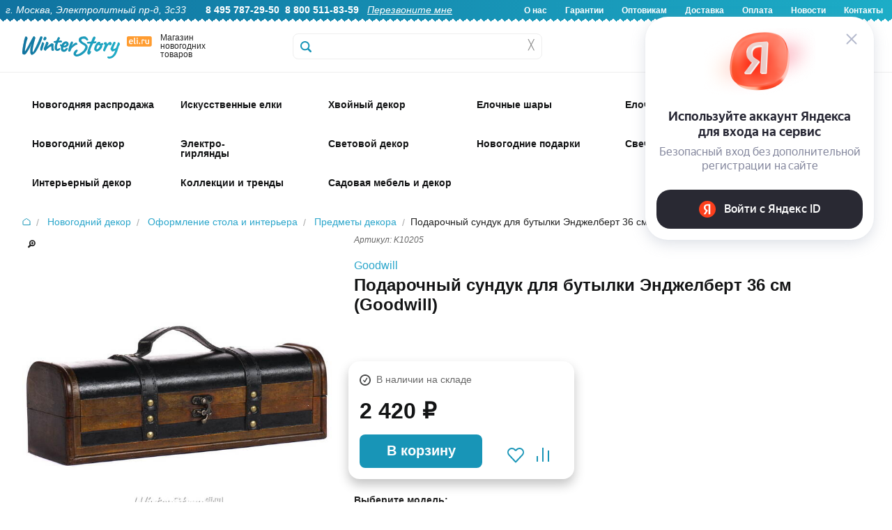

--- FILE ---
content_type: text/html; charset=UTF-8
request_url: https://www.eli.ru/ajax_retailrocket.php
body_size: 1629
content:
<div class='site_sale_hit'><div class='items2024 content' id=''  data-cols='5' data-type='fluid' itemscope itemtype='http://schema.org/ItemList'><div class='item2024 p5 radius' itemprop='itemListElement' itemscope itemtype='http://schema.org/Product'>
                        <div class='image good__img' data-id-good='96120'>
							<div class='plate-html-good-wrapper'>
								
    	                        
							</div>
                            
                            
                            
							<div class='favorite-icon-2024 add-to-favorites' title='Добавить в избранное'></div>
							<!-- good remain was here -->
                            
                            
                            
                            <div class='good-right-corner-container'></div>
                            
							<a href='/goods/dvernoj-stopper-kotik-beluchchi-24-sm/'>
    	                        
		<img ontouchstart='imgPlitkaTS(this)' ontouchend='imgPlitkaTE(this)' class='img_plitka' loading='lazy' src='/img/goods/small/2036318-8.jpg' itemprop='image' data-swipeindex='0' data-swipearray=''>
	
    	                        
							</a>
                            <div class='quick_preview good-image-click transition-middle' data-id-good='96120'>Быстрый просмотр</div>
                        </div>
						
						<!-- and office_art_msg was: -->
                        <div class='desc'>
                              <div class='art'>2036318-1</div>
                        </div>

                        <div class='price' itemprop='offers' itemscope itemtype='http://schema.org/Offer'>
                            <span>2 500 &#x20bd;</span>
                            <meta itemprop='price' content='2500' />
                            <meta itemprop='priceCurrency' content='RUB' />
                        </div>
        
                        <div class='name' >
                            <a href='/goods/dvernoj-stopper-kotik-beluchchi-24-sm/' class='hint ' title='Артикул: 2036318-1, ' itemprop='url'>
                                    <span itemprop='name'>Дверной стоппер Котик Белуччи 24 см</span>
                                </a>
                        </div>
                        
                        <div class='desc'>
                            <meta itemprop='description' content='Дверной стоппер Котик Белуччи 24 см'><div class='firm'>
                Бренд: <a href='/brand/boltze/'>Boltze</a>
            </div><div class='order clearfix'>
                    <input type='hidden' class='id'  value='96120'>
                    <input type='hidden' class='id-sub' value='0'>
                    <!--<input type='tel' class='amount radius ' size='3' maxlength='3' value='1'>-->
                    <a href='#' data-id='96120' class='button radius cart_add addToBasket'>Купить</a>
					<!-- favorites was here -->
                    
                  </div>
                            <div class='rating'></div>
                            
                        </div>
        
                   </div><div class='item2024 p5 radius' itemprop='itemListElement' itemscope itemtype='http://schema.org/Product'>
                        <div class='image good__img' data-id-good='94270'>
							<div class='plate-html-good-wrapper'>
								
    	                        
							</div>
                            
                            
                            
							<div class='favorite-icon-2024 add-to-favorites' title='Добавить в избранное'></div>
							<!-- good remain was here -->
                            
                            
                            
                            <div class='good-right-corner-container'></div>
                            
							<a href='/goods/interernaya-dekoraciya-domiki-jesshejma-30x18-sm/'>
    	                        
		<img ontouchstart='imgPlitkaTS(this)' ontouchend='imgPlitkaTE(this)' class='img_plitka' loading='lazy' src='/img/goods/small/2034863-7.jpg' itemprop='image' data-swipeindex='0' data-swipearray=''>
	
    	                        
							</a>
                            <div class='quick_preview good-image-click transition-middle' data-id-good='94270'>Быстрый просмотр</div>
                        </div>
						
						<!-- and office_art_msg was: -->
                        <div class='desc'>
                              <div class='art'>2034863-1</div>
                        </div>

                        <div class='price' itemprop='offers' itemscope itemtype='http://schema.org/Offer'>
                            <span>1 740 &#x20bd;</span>
                            <meta itemprop='price' content='1740' />
                            <meta itemprop='priceCurrency' content='RUB' />
                        </div>
        
                        <div class='name' >
                            <a href='/goods/interernaya-dekoraciya-domiki-jesshejma-30x18-sm/' class='hint ' title='Артикул: 2034863-1, ' itemprop='url'>
                                    <span itemprop='name'>Интерьерная декорация Домики Йессхейма 30*18 см</span>
                                </a>
                        </div>
                        
                        <div class='desc'>
                            <meta itemprop='description' content='Интерьерная декорация Домики Йессхейма 30*18 см'><div class='firm'>
                Бренд: <a href='/brand/boltze/'>Boltze</a>
            </div><div class='order clearfix'>
                    <input type='hidden' class='id'  value='94270'>
                    <input type='hidden' class='id-sub' value='0'>
                    <!--<input type='tel' class='amount radius ' size='3' maxlength='3' value='1'>-->
                    <a href='#' data-id='94270' class='button radius cart_add addToBasket'>Купить</a>
					<!-- favorites was here -->
                    
                  </div>
                            <div class='rating'></div>
                            
                        </div>
        
                   </div><div class='item2024 p5 radius' itemprop='itemListElement' itemscope itemtype='http://schema.org/Product'>
                        <div class='image good__img' data-id-good='100150'>
							<div class='plate-html-good-wrapper'>
								
    	                        
							</div>
                            
                            
                            
							<div class='favorite-icon-2024 add-to-favorites' title='Добавить в избранное'></div>
							<!-- good remain was here -->
                            
                            
                            
                            <div class='good-right-corner-container'></div>
                            
							<a href='/goods/pled-cannes-200x150-sm/'>
    	                        
		<img ontouchstart='imgPlitkaTS(this)' ontouchend='imgPlitkaTE(this)' class='img_plitka' loading='lazy' src='/img/goods/small/613503-1.jpg' itemprop='image' data-swipeindex='0' data-swipearray=''>
	
    	                        
							</a>
                            <div class='quick_preview good-image-click transition-middle' data-id-good='100150'>Быстрый просмотр</div>
                        </div>
						
						<!-- and office_art_msg was: -->
                        <div class='desc'>
                              <div class='art'>613503</div>
                        </div>

                        <div class='price' itemprop='offers' itemscope itemtype='http://schema.org/Offer'>
                            <span>4 100 &#x20bd;</span>
                            <meta itemprop='price' content='4100' />
                            <meta itemprop='priceCurrency' content='RUB' />
                        </div>
        
                        <div class='name' >
                            <a href='/goods/pled-cannes-200x150-sm/' class='hint ' title='Артикул: 613503, ' itemprop='url'>
                                    <span itemprop='name'>Плед Cannes 200*150 см</span>
                                </a>
                        </div>
                        
                        <div class='desc'>
                            <meta itemprop='description' content='Плед Cannes 200*150 см'><div class='firm'>
                Бренд: <a href='/brand/kaemingk/'>Kaemingk</a>
            </div><div class='order clearfix'>
                    <input type='hidden' class='id'  value='100150'>
                    <input type='hidden' class='id-sub' value='0'>
                    <!--<input type='tel' class='amount radius ' size='3' maxlength='3' value='1'>-->
                    <a href='#' data-id='100150' class='button radius cart_add addToBasket'>Купить</a>
					<!-- favorites was here -->
                    
                  </div>
                            <div class='rating'></div>
                            
                        </div>
        
                   </div><div class='item2024 p5 radius' itemprop='itemListElement' itemscope itemtype='http://schema.org/Product'>
                        <div class='image good__img' data-id-good='72978'>
							<div class='plate-html-good-wrapper'>
								
    	                        
							</div>
                            
                            
                            
							<div class='favorite-icon-2024 add-to-favorites' title='Добавить в избранное'></div>
							<!-- good remain was here -->
                            
                            
                            
                            <div class='good-right-corner-container'></div>
                            
							<a href='/goods/stopper-dlya-dveri-brenta-23x15-sm-bezhevyj/'>
    	                        
		<img ontouchstart='imgPlitkaTS(this)' ontouchend='imgPlitkaTE(this)' class='img_plitka' loading='lazy' src='/img/goods/small/2009477-1-1.jpg' itemprop='image' data-swipeindex='0' data-swipearray=''>
	
    	                        
							</a>
                            <div class='quick_preview good-image-click transition-middle' data-id-good='72978'>Быстрый просмотр</div>
                        </div>
						
						<!-- and office_art_msg was: -->
                        <div class='desc'>
                              <div class='art'>2009477-1</div>
                        </div>

                        <div class='price' itemprop='offers' itemscope itemtype='http://schema.org/Offer'>
                            <span>1 470 &#x20bd;</span>
                            <meta itemprop='price' content='1470' />
                            <meta itemprop='priceCurrency' content='RUB' />
                        </div>
        
                        <div class='name' >
                            <a href='/goods/stopper-dlya-dveri-brenta-23x15-sm-bezhevyj/' class='hint ' title='Артикул: 2009477-1, ' itemprop='url'>
                                    <span itemprop='name'>Дверной стоппер Кноттен 23 см бежевый</span>
                                </a>
                        </div>
                        
                        <div class='desc'>
                            <meta itemprop='description' content='Дверной стоппер Кноттен 23 см бежевый'><div class='firm'>
                Бренд: <a href='/brand/boltze/'>Boltze</a>
            </div><div class='order clearfix'>
                    <input type='hidden' class='id'  value='72978'>
                    <input type='hidden' class='id-sub' value='0'>
                    <!--<input type='tel' class='amount radius ' size='3' maxlength='3' value='1'>-->
                    <a href='#' data-id='72978' class='button radius cart_add addToBasket'>Купить</a>
					<!-- favorites was here -->
                    
                  </div>
                            <div class='rating'></div>
                            
                        </div>
        
                   </div><div class='item2024 p5 radius' itemprop='itemListElement' itemscope itemtype='http://schema.org/Product'>
                        <div class='image good__img' data-id-good='96118'>
							<div class='plate-html-good-wrapper'>
								
    	                        
							</div>
                            
                            
                            
							<div class='favorite-icon-2024 add-to-favorites' title='Добавить в избранное'></div>
							<!-- good remain was here -->
                            
                            
                            
                            <div class='good-right-corner-container'></div>
                            
							<a href='/goods/dvernoj-stopper-kotik-samyujel-28-sm/'>
    	                        
		<img ontouchstart='imgPlitkaTS(this)' ontouchend='imgPlitkaTE(this)' class='img_plitka' loading='lazy' src='/img/goods/small/2021083-6.jpg' itemprop='image' data-swipeindex='0' data-swipearray=''>
	
    	                        
							</a>
                            <div class='quick_preview good-image-click transition-middle' data-id-good='96118'>Быстрый просмотр</div>
                        </div>
						
						<!-- and office_art_msg was: -->
                        <div class='desc'>
                              <div class='art'>2021083-1</div>
                        </div>

                        <div class='price' itemprop='offers' itemscope itemtype='http://schema.org/Offer'>
                            <span>1 700 &#x20bd;</span>
                            <meta itemprop='price' content='1700' />
                            <meta itemprop='priceCurrency' content='RUB' />
                        </div>
        
                        <div class='name' >
                            <a href='/goods/dvernoj-stopper-kotik-samyujel-28-sm/' class='hint ' title='Артикул: 2021083-1, ' itemprop='url'>
                                    <span itemprop='name'>Дверной стоппер Котик Самюэль 28 см</span>
                                </a>
                        </div>
                        
                        <div class='desc'>
                            <meta itemprop='description' content='Дверной стоппер Котик Самюэль 28 см'><div class='firm'>
                Бренд: <a href='/brand/boltze/'>Boltze</a>
            </div><div class='order clearfix'>
                    <input type='hidden' class='id'  value='96118'>
                    <input type='hidden' class='id-sub' value='0'>
                    <!--<input type='tel' class='amount radius ' size='3' maxlength='3' value='1'>-->
                    <a href='#' data-id='96118' class='button radius cart_add addToBasket'>Купить</a>
					<!-- favorites was here -->
                    
                  </div>
                            <div class='rating'></div>
                            
                        </div>
        
                   </div></div></div>

--- FILE ---
content_type: text/html; charset=utf-8
request_url: https://www.google.com/recaptcha/api2/anchor?ar=1&k=6Lf1HogUAAAAAAbjfYMudWYeZcpz_G6SY-1e3lXv&co=aHR0cHM6Ly93d3cuZWxpLnJ1OjQ0Mw..&hl=en&v=PoyoqOPhxBO7pBk68S4YbpHZ&size=invisible&anchor-ms=20000&execute-ms=30000&cb=bll5mqfp2zeu
body_size: 48766
content:
<!DOCTYPE HTML><html dir="ltr" lang="en"><head><meta http-equiv="Content-Type" content="text/html; charset=UTF-8">
<meta http-equiv="X-UA-Compatible" content="IE=edge">
<title>reCAPTCHA</title>
<style type="text/css">
/* cyrillic-ext */
@font-face {
  font-family: 'Roboto';
  font-style: normal;
  font-weight: 400;
  font-stretch: 100%;
  src: url(//fonts.gstatic.com/s/roboto/v48/KFO7CnqEu92Fr1ME7kSn66aGLdTylUAMa3GUBHMdazTgWw.woff2) format('woff2');
  unicode-range: U+0460-052F, U+1C80-1C8A, U+20B4, U+2DE0-2DFF, U+A640-A69F, U+FE2E-FE2F;
}
/* cyrillic */
@font-face {
  font-family: 'Roboto';
  font-style: normal;
  font-weight: 400;
  font-stretch: 100%;
  src: url(//fonts.gstatic.com/s/roboto/v48/KFO7CnqEu92Fr1ME7kSn66aGLdTylUAMa3iUBHMdazTgWw.woff2) format('woff2');
  unicode-range: U+0301, U+0400-045F, U+0490-0491, U+04B0-04B1, U+2116;
}
/* greek-ext */
@font-face {
  font-family: 'Roboto';
  font-style: normal;
  font-weight: 400;
  font-stretch: 100%;
  src: url(//fonts.gstatic.com/s/roboto/v48/KFO7CnqEu92Fr1ME7kSn66aGLdTylUAMa3CUBHMdazTgWw.woff2) format('woff2');
  unicode-range: U+1F00-1FFF;
}
/* greek */
@font-face {
  font-family: 'Roboto';
  font-style: normal;
  font-weight: 400;
  font-stretch: 100%;
  src: url(//fonts.gstatic.com/s/roboto/v48/KFO7CnqEu92Fr1ME7kSn66aGLdTylUAMa3-UBHMdazTgWw.woff2) format('woff2');
  unicode-range: U+0370-0377, U+037A-037F, U+0384-038A, U+038C, U+038E-03A1, U+03A3-03FF;
}
/* math */
@font-face {
  font-family: 'Roboto';
  font-style: normal;
  font-weight: 400;
  font-stretch: 100%;
  src: url(//fonts.gstatic.com/s/roboto/v48/KFO7CnqEu92Fr1ME7kSn66aGLdTylUAMawCUBHMdazTgWw.woff2) format('woff2');
  unicode-range: U+0302-0303, U+0305, U+0307-0308, U+0310, U+0312, U+0315, U+031A, U+0326-0327, U+032C, U+032F-0330, U+0332-0333, U+0338, U+033A, U+0346, U+034D, U+0391-03A1, U+03A3-03A9, U+03B1-03C9, U+03D1, U+03D5-03D6, U+03F0-03F1, U+03F4-03F5, U+2016-2017, U+2034-2038, U+203C, U+2040, U+2043, U+2047, U+2050, U+2057, U+205F, U+2070-2071, U+2074-208E, U+2090-209C, U+20D0-20DC, U+20E1, U+20E5-20EF, U+2100-2112, U+2114-2115, U+2117-2121, U+2123-214F, U+2190, U+2192, U+2194-21AE, U+21B0-21E5, U+21F1-21F2, U+21F4-2211, U+2213-2214, U+2216-22FF, U+2308-230B, U+2310, U+2319, U+231C-2321, U+2336-237A, U+237C, U+2395, U+239B-23B7, U+23D0, U+23DC-23E1, U+2474-2475, U+25AF, U+25B3, U+25B7, U+25BD, U+25C1, U+25CA, U+25CC, U+25FB, U+266D-266F, U+27C0-27FF, U+2900-2AFF, U+2B0E-2B11, U+2B30-2B4C, U+2BFE, U+3030, U+FF5B, U+FF5D, U+1D400-1D7FF, U+1EE00-1EEFF;
}
/* symbols */
@font-face {
  font-family: 'Roboto';
  font-style: normal;
  font-weight: 400;
  font-stretch: 100%;
  src: url(//fonts.gstatic.com/s/roboto/v48/KFO7CnqEu92Fr1ME7kSn66aGLdTylUAMaxKUBHMdazTgWw.woff2) format('woff2');
  unicode-range: U+0001-000C, U+000E-001F, U+007F-009F, U+20DD-20E0, U+20E2-20E4, U+2150-218F, U+2190, U+2192, U+2194-2199, U+21AF, U+21E6-21F0, U+21F3, U+2218-2219, U+2299, U+22C4-22C6, U+2300-243F, U+2440-244A, U+2460-24FF, U+25A0-27BF, U+2800-28FF, U+2921-2922, U+2981, U+29BF, U+29EB, U+2B00-2BFF, U+4DC0-4DFF, U+FFF9-FFFB, U+10140-1018E, U+10190-1019C, U+101A0, U+101D0-101FD, U+102E0-102FB, U+10E60-10E7E, U+1D2C0-1D2D3, U+1D2E0-1D37F, U+1F000-1F0FF, U+1F100-1F1AD, U+1F1E6-1F1FF, U+1F30D-1F30F, U+1F315, U+1F31C, U+1F31E, U+1F320-1F32C, U+1F336, U+1F378, U+1F37D, U+1F382, U+1F393-1F39F, U+1F3A7-1F3A8, U+1F3AC-1F3AF, U+1F3C2, U+1F3C4-1F3C6, U+1F3CA-1F3CE, U+1F3D4-1F3E0, U+1F3ED, U+1F3F1-1F3F3, U+1F3F5-1F3F7, U+1F408, U+1F415, U+1F41F, U+1F426, U+1F43F, U+1F441-1F442, U+1F444, U+1F446-1F449, U+1F44C-1F44E, U+1F453, U+1F46A, U+1F47D, U+1F4A3, U+1F4B0, U+1F4B3, U+1F4B9, U+1F4BB, U+1F4BF, U+1F4C8-1F4CB, U+1F4D6, U+1F4DA, U+1F4DF, U+1F4E3-1F4E6, U+1F4EA-1F4ED, U+1F4F7, U+1F4F9-1F4FB, U+1F4FD-1F4FE, U+1F503, U+1F507-1F50B, U+1F50D, U+1F512-1F513, U+1F53E-1F54A, U+1F54F-1F5FA, U+1F610, U+1F650-1F67F, U+1F687, U+1F68D, U+1F691, U+1F694, U+1F698, U+1F6AD, U+1F6B2, U+1F6B9-1F6BA, U+1F6BC, U+1F6C6-1F6CF, U+1F6D3-1F6D7, U+1F6E0-1F6EA, U+1F6F0-1F6F3, U+1F6F7-1F6FC, U+1F700-1F7FF, U+1F800-1F80B, U+1F810-1F847, U+1F850-1F859, U+1F860-1F887, U+1F890-1F8AD, U+1F8B0-1F8BB, U+1F8C0-1F8C1, U+1F900-1F90B, U+1F93B, U+1F946, U+1F984, U+1F996, U+1F9E9, U+1FA00-1FA6F, U+1FA70-1FA7C, U+1FA80-1FA89, U+1FA8F-1FAC6, U+1FACE-1FADC, U+1FADF-1FAE9, U+1FAF0-1FAF8, U+1FB00-1FBFF;
}
/* vietnamese */
@font-face {
  font-family: 'Roboto';
  font-style: normal;
  font-weight: 400;
  font-stretch: 100%;
  src: url(//fonts.gstatic.com/s/roboto/v48/KFO7CnqEu92Fr1ME7kSn66aGLdTylUAMa3OUBHMdazTgWw.woff2) format('woff2');
  unicode-range: U+0102-0103, U+0110-0111, U+0128-0129, U+0168-0169, U+01A0-01A1, U+01AF-01B0, U+0300-0301, U+0303-0304, U+0308-0309, U+0323, U+0329, U+1EA0-1EF9, U+20AB;
}
/* latin-ext */
@font-face {
  font-family: 'Roboto';
  font-style: normal;
  font-weight: 400;
  font-stretch: 100%;
  src: url(//fonts.gstatic.com/s/roboto/v48/KFO7CnqEu92Fr1ME7kSn66aGLdTylUAMa3KUBHMdazTgWw.woff2) format('woff2');
  unicode-range: U+0100-02BA, U+02BD-02C5, U+02C7-02CC, U+02CE-02D7, U+02DD-02FF, U+0304, U+0308, U+0329, U+1D00-1DBF, U+1E00-1E9F, U+1EF2-1EFF, U+2020, U+20A0-20AB, U+20AD-20C0, U+2113, U+2C60-2C7F, U+A720-A7FF;
}
/* latin */
@font-face {
  font-family: 'Roboto';
  font-style: normal;
  font-weight: 400;
  font-stretch: 100%;
  src: url(//fonts.gstatic.com/s/roboto/v48/KFO7CnqEu92Fr1ME7kSn66aGLdTylUAMa3yUBHMdazQ.woff2) format('woff2');
  unicode-range: U+0000-00FF, U+0131, U+0152-0153, U+02BB-02BC, U+02C6, U+02DA, U+02DC, U+0304, U+0308, U+0329, U+2000-206F, U+20AC, U+2122, U+2191, U+2193, U+2212, U+2215, U+FEFF, U+FFFD;
}
/* cyrillic-ext */
@font-face {
  font-family: 'Roboto';
  font-style: normal;
  font-weight: 500;
  font-stretch: 100%;
  src: url(//fonts.gstatic.com/s/roboto/v48/KFO7CnqEu92Fr1ME7kSn66aGLdTylUAMa3GUBHMdazTgWw.woff2) format('woff2');
  unicode-range: U+0460-052F, U+1C80-1C8A, U+20B4, U+2DE0-2DFF, U+A640-A69F, U+FE2E-FE2F;
}
/* cyrillic */
@font-face {
  font-family: 'Roboto';
  font-style: normal;
  font-weight: 500;
  font-stretch: 100%;
  src: url(//fonts.gstatic.com/s/roboto/v48/KFO7CnqEu92Fr1ME7kSn66aGLdTylUAMa3iUBHMdazTgWw.woff2) format('woff2');
  unicode-range: U+0301, U+0400-045F, U+0490-0491, U+04B0-04B1, U+2116;
}
/* greek-ext */
@font-face {
  font-family: 'Roboto';
  font-style: normal;
  font-weight: 500;
  font-stretch: 100%;
  src: url(//fonts.gstatic.com/s/roboto/v48/KFO7CnqEu92Fr1ME7kSn66aGLdTylUAMa3CUBHMdazTgWw.woff2) format('woff2');
  unicode-range: U+1F00-1FFF;
}
/* greek */
@font-face {
  font-family: 'Roboto';
  font-style: normal;
  font-weight: 500;
  font-stretch: 100%;
  src: url(//fonts.gstatic.com/s/roboto/v48/KFO7CnqEu92Fr1ME7kSn66aGLdTylUAMa3-UBHMdazTgWw.woff2) format('woff2');
  unicode-range: U+0370-0377, U+037A-037F, U+0384-038A, U+038C, U+038E-03A1, U+03A3-03FF;
}
/* math */
@font-face {
  font-family: 'Roboto';
  font-style: normal;
  font-weight: 500;
  font-stretch: 100%;
  src: url(//fonts.gstatic.com/s/roboto/v48/KFO7CnqEu92Fr1ME7kSn66aGLdTylUAMawCUBHMdazTgWw.woff2) format('woff2');
  unicode-range: U+0302-0303, U+0305, U+0307-0308, U+0310, U+0312, U+0315, U+031A, U+0326-0327, U+032C, U+032F-0330, U+0332-0333, U+0338, U+033A, U+0346, U+034D, U+0391-03A1, U+03A3-03A9, U+03B1-03C9, U+03D1, U+03D5-03D6, U+03F0-03F1, U+03F4-03F5, U+2016-2017, U+2034-2038, U+203C, U+2040, U+2043, U+2047, U+2050, U+2057, U+205F, U+2070-2071, U+2074-208E, U+2090-209C, U+20D0-20DC, U+20E1, U+20E5-20EF, U+2100-2112, U+2114-2115, U+2117-2121, U+2123-214F, U+2190, U+2192, U+2194-21AE, U+21B0-21E5, U+21F1-21F2, U+21F4-2211, U+2213-2214, U+2216-22FF, U+2308-230B, U+2310, U+2319, U+231C-2321, U+2336-237A, U+237C, U+2395, U+239B-23B7, U+23D0, U+23DC-23E1, U+2474-2475, U+25AF, U+25B3, U+25B7, U+25BD, U+25C1, U+25CA, U+25CC, U+25FB, U+266D-266F, U+27C0-27FF, U+2900-2AFF, U+2B0E-2B11, U+2B30-2B4C, U+2BFE, U+3030, U+FF5B, U+FF5D, U+1D400-1D7FF, U+1EE00-1EEFF;
}
/* symbols */
@font-face {
  font-family: 'Roboto';
  font-style: normal;
  font-weight: 500;
  font-stretch: 100%;
  src: url(//fonts.gstatic.com/s/roboto/v48/KFO7CnqEu92Fr1ME7kSn66aGLdTylUAMaxKUBHMdazTgWw.woff2) format('woff2');
  unicode-range: U+0001-000C, U+000E-001F, U+007F-009F, U+20DD-20E0, U+20E2-20E4, U+2150-218F, U+2190, U+2192, U+2194-2199, U+21AF, U+21E6-21F0, U+21F3, U+2218-2219, U+2299, U+22C4-22C6, U+2300-243F, U+2440-244A, U+2460-24FF, U+25A0-27BF, U+2800-28FF, U+2921-2922, U+2981, U+29BF, U+29EB, U+2B00-2BFF, U+4DC0-4DFF, U+FFF9-FFFB, U+10140-1018E, U+10190-1019C, U+101A0, U+101D0-101FD, U+102E0-102FB, U+10E60-10E7E, U+1D2C0-1D2D3, U+1D2E0-1D37F, U+1F000-1F0FF, U+1F100-1F1AD, U+1F1E6-1F1FF, U+1F30D-1F30F, U+1F315, U+1F31C, U+1F31E, U+1F320-1F32C, U+1F336, U+1F378, U+1F37D, U+1F382, U+1F393-1F39F, U+1F3A7-1F3A8, U+1F3AC-1F3AF, U+1F3C2, U+1F3C4-1F3C6, U+1F3CA-1F3CE, U+1F3D4-1F3E0, U+1F3ED, U+1F3F1-1F3F3, U+1F3F5-1F3F7, U+1F408, U+1F415, U+1F41F, U+1F426, U+1F43F, U+1F441-1F442, U+1F444, U+1F446-1F449, U+1F44C-1F44E, U+1F453, U+1F46A, U+1F47D, U+1F4A3, U+1F4B0, U+1F4B3, U+1F4B9, U+1F4BB, U+1F4BF, U+1F4C8-1F4CB, U+1F4D6, U+1F4DA, U+1F4DF, U+1F4E3-1F4E6, U+1F4EA-1F4ED, U+1F4F7, U+1F4F9-1F4FB, U+1F4FD-1F4FE, U+1F503, U+1F507-1F50B, U+1F50D, U+1F512-1F513, U+1F53E-1F54A, U+1F54F-1F5FA, U+1F610, U+1F650-1F67F, U+1F687, U+1F68D, U+1F691, U+1F694, U+1F698, U+1F6AD, U+1F6B2, U+1F6B9-1F6BA, U+1F6BC, U+1F6C6-1F6CF, U+1F6D3-1F6D7, U+1F6E0-1F6EA, U+1F6F0-1F6F3, U+1F6F7-1F6FC, U+1F700-1F7FF, U+1F800-1F80B, U+1F810-1F847, U+1F850-1F859, U+1F860-1F887, U+1F890-1F8AD, U+1F8B0-1F8BB, U+1F8C0-1F8C1, U+1F900-1F90B, U+1F93B, U+1F946, U+1F984, U+1F996, U+1F9E9, U+1FA00-1FA6F, U+1FA70-1FA7C, U+1FA80-1FA89, U+1FA8F-1FAC6, U+1FACE-1FADC, U+1FADF-1FAE9, U+1FAF0-1FAF8, U+1FB00-1FBFF;
}
/* vietnamese */
@font-face {
  font-family: 'Roboto';
  font-style: normal;
  font-weight: 500;
  font-stretch: 100%;
  src: url(//fonts.gstatic.com/s/roboto/v48/KFO7CnqEu92Fr1ME7kSn66aGLdTylUAMa3OUBHMdazTgWw.woff2) format('woff2');
  unicode-range: U+0102-0103, U+0110-0111, U+0128-0129, U+0168-0169, U+01A0-01A1, U+01AF-01B0, U+0300-0301, U+0303-0304, U+0308-0309, U+0323, U+0329, U+1EA0-1EF9, U+20AB;
}
/* latin-ext */
@font-face {
  font-family: 'Roboto';
  font-style: normal;
  font-weight: 500;
  font-stretch: 100%;
  src: url(//fonts.gstatic.com/s/roboto/v48/KFO7CnqEu92Fr1ME7kSn66aGLdTylUAMa3KUBHMdazTgWw.woff2) format('woff2');
  unicode-range: U+0100-02BA, U+02BD-02C5, U+02C7-02CC, U+02CE-02D7, U+02DD-02FF, U+0304, U+0308, U+0329, U+1D00-1DBF, U+1E00-1E9F, U+1EF2-1EFF, U+2020, U+20A0-20AB, U+20AD-20C0, U+2113, U+2C60-2C7F, U+A720-A7FF;
}
/* latin */
@font-face {
  font-family: 'Roboto';
  font-style: normal;
  font-weight: 500;
  font-stretch: 100%;
  src: url(//fonts.gstatic.com/s/roboto/v48/KFO7CnqEu92Fr1ME7kSn66aGLdTylUAMa3yUBHMdazQ.woff2) format('woff2');
  unicode-range: U+0000-00FF, U+0131, U+0152-0153, U+02BB-02BC, U+02C6, U+02DA, U+02DC, U+0304, U+0308, U+0329, U+2000-206F, U+20AC, U+2122, U+2191, U+2193, U+2212, U+2215, U+FEFF, U+FFFD;
}
/* cyrillic-ext */
@font-face {
  font-family: 'Roboto';
  font-style: normal;
  font-weight: 900;
  font-stretch: 100%;
  src: url(//fonts.gstatic.com/s/roboto/v48/KFO7CnqEu92Fr1ME7kSn66aGLdTylUAMa3GUBHMdazTgWw.woff2) format('woff2');
  unicode-range: U+0460-052F, U+1C80-1C8A, U+20B4, U+2DE0-2DFF, U+A640-A69F, U+FE2E-FE2F;
}
/* cyrillic */
@font-face {
  font-family: 'Roboto';
  font-style: normal;
  font-weight: 900;
  font-stretch: 100%;
  src: url(//fonts.gstatic.com/s/roboto/v48/KFO7CnqEu92Fr1ME7kSn66aGLdTylUAMa3iUBHMdazTgWw.woff2) format('woff2');
  unicode-range: U+0301, U+0400-045F, U+0490-0491, U+04B0-04B1, U+2116;
}
/* greek-ext */
@font-face {
  font-family: 'Roboto';
  font-style: normal;
  font-weight: 900;
  font-stretch: 100%;
  src: url(//fonts.gstatic.com/s/roboto/v48/KFO7CnqEu92Fr1ME7kSn66aGLdTylUAMa3CUBHMdazTgWw.woff2) format('woff2');
  unicode-range: U+1F00-1FFF;
}
/* greek */
@font-face {
  font-family: 'Roboto';
  font-style: normal;
  font-weight: 900;
  font-stretch: 100%;
  src: url(//fonts.gstatic.com/s/roboto/v48/KFO7CnqEu92Fr1ME7kSn66aGLdTylUAMa3-UBHMdazTgWw.woff2) format('woff2');
  unicode-range: U+0370-0377, U+037A-037F, U+0384-038A, U+038C, U+038E-03A1, U+03A3-03FF;
}
/* math */
@font-face {
  font-family: 'Roboto';
  font-style: normal;
  font-weight: 900;
  font-stretch: 100%;
  src: url(//fonts.gstatic.com/s/roboto/v48/KFO7CnqEu92Fr1ME7kSn66aGLdTylUAMawCUBHMdazTgWw.woff2) format('woff2');
  unicode-range: U+0302-0303, U+0305, U+0307-0308, U+0310, U+0312, U+0315, U+031A, U+0326-0327, U+032C, U+032F-0330, U+0332-0333, U+0338, U+033A, U+0346, U+034D, U+0391-03A1, U+03A3-03A9, U+03B1-03C9, U+03D1, U+03D5-03D6, U+03F0-03F1, U+03F4-03F5, U+2016-2017, U+2034-2038, U+203C, U+2040, U+2043, U+2047, U+2050, U+2057, U+205F, U+2070-2071, U+2074-208E, U+2090-209C, U+20D0-20DC, U+20E1, U+20E5-20EF, U+2100-2112, U+2114-2115, U+2117-2121, U+2123-214F, U+2190, U+2192, U+2194-21AE, U+21B0-21E5, U+21F1-21F2, U+21F4-2211, U+2213-2214, U+2216-22FF, U+2308-230B, U+2310, U+2319, U+231C-2321, U+2336-237A, U+237C, U+2395, U+239B-23B7, U+23D0, U+23DC-23E1, U+2474-2475, U+25AF, U+25B3, U+25B7, U+25BD, U+25C1, U+25CA, U+25CC, U+25FB, U+266D-266F, U+27C0-27FF, U+2900-2AFF, U+2B0E-2B11, U+2B30-2B4C, U+2BFE, U+3030, U+FF5B, U+FF5D, U+1D400-1D7FF, U+1EE00-1EEFF;
}
/* symbols */
@font-face {
  font-family: 'Roboto';
  font-style: normal;
  font-weight: 900;
  font-stretch: 100%;
  src: url(//fonts.gstatic.com/s/roboto/v48/KFO7CnqEu92Fr1ME7kSn66aGLdTylUAMaxKUBHMdazTgWw.woff2) format('woff2');
  unicode-range: U+0001-000C, U+000E-001F, U+007F-009F, U+20DD-20E0, U+20E2-20E4, U+2150-218F, U+2190, U+2192, U+2194-2199, U+21AF, U+21E6-21F0, U+21F3, U+2218-2219, U+2299, U+22C4-22C6, U+2300-243F, U+2440-244A, U+2460-24FF, U+25A0-27BF, U+2800-28FF, U+2921-2922, U+2981, U+29BF, U+29EB, U+2B00-2BFF, U+4DC0-4DFF, U+FFF9-FFFB, U+10140-1018E, U+10190-1019C, U+101A0, U+101D0-101FD, U+102E0-102FB, U+10E60-10E7E, U+1D2C0-1D2D3, U+1D2E0-1D37F, U+1F000-1F0FF, U+1F100-1F1AD, U+1F1E6-1F1FF, U+1F30D-1F30F, U+1F315, U+1F31C, U+1F31E, U+1F320-1F32C, U+1F336, U+1F378, U+1F37D, U+1F382, U+1F393-1F39F, U+1F3A7-1F3A8, U+1F3AC-1F3AF, U+1F3C2, U+1F3C4-1F3C6, U+1F3CA-1F3CE, U+1F3D4-1F3E0, U+1F3ED, U+1F3F1-1F3F3, U+1F3F5-1F3F7, U+1F408, U+1F415, U+1F41F, U+1F426, U+1F43F, U+1F441-1F442, U+1F444, U+1F446-1F449, U+1F44C-1F44E, U+1F453, U+1F46A, U+1F47D, U+1F4A3, U+1F4B0, U+1F4B3, U+1F4B9, U+1F4BB, U+1F4BF, U+1F4C8-1F4CB, U+1F4D6, U+1F4DA, U+1F4DF, U+1F4E3-1F4E6, U+1F4EA-1F4ED, U+1F4F7, U+1F4F9-1F4FB, U+1F4FD-1F4FE, U+1F503, U+1F507-1F50B, U+1F50D, U+1F512-1F513, U+1F53E-1F54A, U+1F54F-1F5FA, U+1F610, U+1F650-1F67F, U+1F687, U+1F68D, U+1F691, U+1F694, U+1F698, U+1F6AD, U+1F6B2, U+1F6B9-1F6BA, U+1F6BC, U+1F6C6-1F6CF, U+1F6D3-1F6D7, U+1F6E0-1F6EA, U+1F6F0-1F6F3, U+1F6F7-1F6FC, U+1F700-1F7FF, U+1F800-1F80B, U+1F810-1F847, U+1F850-1F859, U+1F860-1F887, U+1F890-1F8AD, U+1F8B0-1F8BB, U+1F8C0-1F8C1, U+1F900-1F90B, U+1F93B, U+1F946, U+1F984, U+1F996, U+1F9E9, U+1FA00-1FA6F, U+1FA70-1FA7C, U+1FA80-1FA89, U+1FA8F-1FAC6, U+1FACE-1FADC, U+1FADF-1FAE9, U+1FAF0-1FAF8, U+1FB00-1FBFF;
}
/* vietnamese */
@font-face {
  font-family: 'Roboto';
  font-style: normal;
  font-weight: 900;
  font-stretch: 100%;
  src: url(//fonts.gstatic.com/s/roboto/v48/KFO7CnqEu92Fr1ME7kSn66aGLdTylUAMa3OUBHMdazTgWw.woff2) format('woff2');
  unicode-range: U+0102-0103, U+0110-0111, U+0128-0129, U+0168-0169, U+01A0-01A1, U+01AF-01B0, U+0300-0301, U+0303-0304, U+0308-0309, U+0323, U+0329, U+1EA0-1EF9, U+20AB;
}
/* latin-ext */
@font-face {
  font-family: 'Roboto';
  font-style: normal;
  font-weight: 900;
  font-stretch: 100%;
  src: url(//fonts.gstatic.com/s/roboto/v48/KFO7CnqEu92Fr1ME7kSn66aGLdTylUAMa3KUBHMdazTgWw.woff2) format('woff2');
  unicode-range: U+0100-02BA, U+02BD-02C5, U+02C7-02CC, U+02CE-02D7, U+02DD-02FF, U+0304, U+0308, U+0329, U+1D00-1DBF, U+1E00-1E9F, U+1EF2-1EFF, U+2020, U+20A0-20AB, U+20AD-20C0, U+2113, U+2C60-2C7F, U+A720-A7FF;
}
/* latin */
@font-face {
  font-family: 'Roboto';
  font-style: normal;
  font-weight: 900;
  font-stretch: 100%;
  src: url(//fonts.gstatic.com/s/roboto/v48/KFO7CnqEu92Fr1ME7kSn66aGLdTylUAMa3yUBHMdazQ.woff2) format('woff2');
  unicode-range: U+0000-00FF, U+0131, U+0152-0153, U+02BB-02BC, U+02C6, U+02DA, U+02DC, U+0304, U+0308, U+0329, U+2000-206F, U+20AC, U+2122, U+2191, U+2193, U+2212, U+2215, U+FEFF, U+FFFD;
}

</style>
<link rel="stylesheet" type="text/css" href="https://www.gstatic.com/recaptcha/releases/PoyoqOPhxBO7pBk68S4YbpHZ/styles__ltr.css">
<script nonce="OMct7oqJIv9oBBLCMQzEWA" type="text/javascript">window['__recaptcha_api'] = 'https://www.google.com/recaptcha/api2/';</script>
<script type="text/javascript" src="https://www.gstatic.com/recaptcha/releases/PoyoqOPhxBO7pBk68S4YbpHZ/recaptcha__en.js" nonce="OMct7oqJIv9oBBLCMQzEWA">
      
    </script></head>
<body><div id="rc-anchor-alert" class="rc-anchor-alert"></div>
<input type="hidden" id="recaptcha-token" value="[base64]">
<script type="text/javascript" nonce="OMct7oqJIv9oBBLCMQzEWA">
      recaptcha.anchor.Main.init("[\x22ainput\x22,[\x22bgdata\x22,\x22\x22,\[base64]/[base64]/[base64]/[base64]/[base64]/[base64]/[base64]/[base64]/[base64]/[base64]\\u003d\x22,\[base64]\\u003d\x22,\x22wrITw5FBw6PDkn/[base64]/DhcKJw7PDthLCrcKCw5rChlrDqsKewqcVTVdMEk4mwprDtcO3axHDgBETW8Osw69qw7Y6w6dROFPCh8OZLl7CrMKBFcOHw7bDvRFYw7/CrENlwqZhwrTDqxfDjsOAwqFEGcKywqvDrcOZw5fCnMKhwopsFwXDsARGa8O+wpXCk8K4w6PDgMKUw6jCh8KgLcOaSHvCiMOkwqwiC0Z8AsOlIH/Co8KOwpLCi8OSccKjwrvDrkXDkMKGwo7Dnld2w7rChsK7MsOwJsOWVElKCMKnZj1vJh7Cr3V9w5BKPwlYG8OIw4/DsnPDu1TDssOJGMOGQMOWwqfCtMKDwo3CkCcxw7JKw70XTGccwoDDncKrN2sjSsOdwr1ZQcKnwqrCvzDDlsKnP8KTeMKEesKLWcKkw7ZXwrJcw48Pw645wrELeRrDuRfCg1RVw7Atw7c8PC/Cn8K7woLCrsObL3TDqQnDtcKlwrjCvChVw7rDucK6K8KdZcO0wqzDpVBMwpfCqDLDtsOSwpTCrMK0FMKyDxc1w5DCokFIwogqwoVWO058bHPDt8O7wrRBawxLw6/CgjXDijDDgxYmPkBELQAFwrR0w4fChcOCwp3Cn8KGX8Olw5cjwqcfwrESwpfDksOJwpnDrMKhPsKkGjs1bERKX8OXw4dfw7MOwp06wrDCqCw+bGZud8KLOsKRSlzCosOIYG5Lwo/CocOHwqfCnHHDlWTClMOxwpvChsKLw5M/wpnDgcOOw5rClC92OMKywoLDrcKvw6UqeMO5w7rCi8OAwoABNMO9Eh3CuU8ywpLCucOBLErDnz1Ww5xbZCpPXXjChMOjUjMDw7JCwoMoXxRNano0w5jDoMK9woVvwoYHBnUPQMKIPBhLGcKzwpPCvMKNWMO4WMOew4rCtMKMNsObEsKHw7cLwroEwoDCmMKnw6s/wo5qw5TDm8KDI8K6bcKBVw7DsMKNw6APIEXCosOuJG3DrwnDq3LCqUglbz/[base64]/Cnz8TUyfCpz7Ct8O1TsK7woAXchjDqsKQDSwow5jCl8OCw6zDq8KRVsOWwrN6LUvCrcObRUY/wrDCl1jCo8Kgw5rDm07DsXLCk8OyQmZXNcKqw7IbEmTDi8KcwpwZBUbCssK6QMKfAx0BKMKdWRAaLMKERcKII2AMYMKYw5vDssKmB8KQXTgzw47DtQInw7HCpQnDtcK/w7A4M23Du8Kde8KCM8OiRsK6KQxrw7cYw4XCrxTDncO7VHbCusKXw5DDrsKGHcKWOmYGOMKzw5TDgSIcbUA9wrfDpsK0FsONI3NxLMOawr3DtsOVw7xDw5TDhsK/CxDChx9/RQYLQcOlw7VdwozDkGrDnMOMAcO/LsOnTH1Xwr1qWghTWFB7wr8Rw5LDj8KaeMKvwqDDtWvCkMO0EcOWw7B3w6ghw585UhggUDPDiAFaYsKGwpp6Ux/DucOHV0dow51afsONEcO3UQAMw5UTFMKNw6DCqMKUaznCocOBF0ocw48rfQJeXsKrwr/CuVcjE8OSw6vCksK+wqvDoC7CvcOkw5zClsKJWcOowr/DrMOXacKzwovDh8Ojw5gHZcO1w7Y1w6zCjj5kwrsaw48ewohidVTCnWBmw5cBM8OjTsOqIMK7w6BdTsKadMKrwpnCi8KDSsOew7DCkR5vLn3CqHHDpz3CjsKcwpdiwrg0wro+E8Kqwo96w5tMTxLCi8O7w6PCvsOhwp/DtcOkwozDgHbCr8KBw4hew4Ypw77Ckm7CtSzDigRfd8Okw6Byw7TDsjTDgXTCkxsHMQbDvknDq0I0w50da1vCt8O2w7fDk8OywqN3AsOEdsOsesOVAMKYw5QQwoNuS8OVwpkOwoHDvyEhf8OeAcOtO8K6UQTCosOuai/DscO2w53CnAHCpS4md8OCw4nCkH0iLxtpw7vDqMOZwpAVwpYHwr/[base64]/w7oZUHLCvX/DlsKZw7LDrCvCnMKHw6huwpLDqiZhInI/[base64]/VmPDuMOew718Xxsnwot9GcOCNMKKe8KYwqd4worDscO+w5JSCMKkwobDkQ18wonCicO8dMK0wowXRcOVT8K4AcO1c8O/[base64]/DuMOFw6IQTk4FfF7CnFrCiCw2wpnDkkDCrsOwQQTCjMKyATnCv8KqN3Jxw4/[base64]/DmAHCnMOsNxTCqGcjwqBqKsKdw5Q1w71qSMKFHMOBAyIzFwFaw7I/w4TDlDzDh10Fw5XCvcOKaSQ7VcOzw6XDlVssw4opWcO5wpPCssKVwpXCl2XDiWZJV0cNfcKCMsKUWMOiT8Kvwr5kw7Z3w7kPc8OAw4ZKKMOcRjdcQMOcwpM+w6rCuQYwVn0Ww7FpwqvChGhXwrnDncOUVAkMG8KaJ3nCkA/CscK1XsOHF2rDl3zDmcKUXcK9wqlwwoXCuMKqE0DCqcO4fW5yw75pfD/Dr3jDsQ3DkHPCmkVGw60uw75uw6hew7Juw53DhMOwa8KUT8KLwovCpcO2wohXSsO7ECTCucOfw4zCq8Krwp4SE0TCq3TCmcKwPAABw6HDhMOVTAnCgg/DjCxywpfCo8OweEtWQ1Juw5srw5vDtwtYw6MFU8KIwoBlw6I/w4jDqi5Iw5Y9wrbDnBAWFMKvHMKCFUjDqkpheMOZwqd3wqbCjBprwr5xw6UTXMOqwpJSwpXCpsKbw70JQFXCmEnCgsOZUmfCk8OWN1XCtMKhwrQEfG8oIgdLw5ARa8KXGEd3OE8yGcO9K8KJw6k/[base64]/BcK1wrstcSRhwqh/GMO0w5V3w6LCm8O4w6FgKsOLwr0mOsKYwofDjMObw7fCtBpnwobCtBgfGsKhCMOzRcOgw6VewrZlw619UlXCj8OVA2/Cr8KFNE92w5nDlxQueSzCm8KWwrVewrw1O1dCX8OOw6zDpVDDgcOGbsKoWcKfJsO2YnfCkcOxw7bDtx8Mw6LDu8K0wrvDqTQDwpXCisKnwrJFw4x4w4DDhEYaBWfCl8OSTsKKw61Tw5TDhw3Ct2FAw7h0w6DCuz3DjHVODMOkBE/[base64]/CkSjCkWMXw5kjwq3DgzHCvsK0V8KpwonDnsOMw7NPMWRywq5yGcKdw6nCuX/CoMOXw7YewprDmsKvw5LCpCUYwrLDiCxlNsOZK1gmwrzDisK8w6DDlTdtR8OJDcOsw65hesOoNlZkwoUhZ8OPw6lCw5cZw7nCin8lw4vDs8KNw7zCuMOmCG8vOcOvKjHDnmrDlCNIw6TDoMKLwobDiWPDk8OgIl7DtMOHwp/[base64]/[base64]/DtAPCiQgXwohTQQrCgMO3w6oMfFHDmzHDvsOtEG/DrcK/KDRbJ8KOHRZLwpzDnMOnYWQpw5lpSCccw7s8J1XDnsOJwpU6PcOZw7rCrsOBAibCjcO7w4XDgD7DnsOWwoQzw74AA0/Dj8KXB8O2AAfDtMKQTEfCvsOWw4dEfjBrw6IAHRQqfsK6w7xawrrCjMOow4NYaw3CgGVdwq5Vw58Iw4hYw50Ww4rCgMOpw50PXMOWGz/DoMKkwqF3woHCnnPDgcOkw5wkIjZpw43DnMKGwodKDxUKw7bCl0nCh8OycMKPw7vCrUB3wqRgw7otwqbCssK5w70GaFbDuj3DrxvCqMK3VMKewqYpw6LDp8KJFC7Ch1jCrm/CuXfCusOofMOgZ8KHaF3DiMO5w4vCm8O9UcKkwqrDgcO8DMKVR8KLesOKw5l/FcOLMsOawrPCicKXwpFtwrBdwoRTw5slw4LDosK/w7rCs8OIaD0mFBNsXRFWwqs1wr7DkcOtw7HDmUfDqcOpMSx/wokWHEkawpxjfkbDoW3CpCErw41Xw5gXwqFYw641wobDrSVWcMOfw67DnGVPw7LCjWfDvcKDeMO+w7fDq8KVwqfDssOAw6/DnjjCiVF1w5zCsmFYGcOvw6oMwqjCiRnCsMKgcMKmwpDDpcO/D8KEwo5WNzLCmcOdEC1EPkxVNERqKV3DvcObV1M/w6V5wp8gEjdnwpLDlsOXaWkrX8KjBhkecz9WZMOudMO+MMKkPMOkwoM9w4JqwqUzwrhgw4FcM081X1Npw6QxfB3DvsKSw6hiwrbCtnDDtjLDqcOHw67Cmg/[base64]/CrFM4BMKKw45AwpPCqcK9UsKQGCPCuTfCrBzDmTskGsKqYArCmsKnwr5vwphFYcKdwrHCvgHDs8O7CnTCsGcMLcK5aMKFYUnCqSTCmSLDqFpWfMKzwqLDgzdTQlwLCS5gTTZzw7BCIirDv0/DrMOjw5HCg3laQ0zDv10EGGnCs8OHw5M+RsKtRHtEwppoLVNzw6HCicOMw7rCiF4TwqwlASYmwoAlw7LCoAwNwp1BCMKLwrvClsO0wqQBw49BCMO/wojCo8O8IsOvwqbCoCLCgDbCkMKZwpbDhwtsHA5ew57DmyXDqMOXBiHCsiBww7jDph3CmywVw5Jhwp7DhsO4wptgwpHCjCrDvcOgwqs/FxAowqQkKsK3w5DClnnDpmXCkBnCvMOGw55iwoXDsMKHwqjCrxEpfcORwq/[base64]/DhmvCicKRZMOlNRgxCcOMeklwwo00w6UVw6ZYwrciwpl8OcOhwoAnwqvDlMO4w6F7wo/DhzNbaMKDd8KWA8Kjw4XDt3IBYMKZK8KkfmvDgnXDhwDDr0NNQ2jCmws7w63Du1XCh0g/esOMw5vDqcO8wqDDv1hdWcOoHTUVw7YVw5zDvTbCnsKEw7MOw5nDj8OLeMO0F8KnU8KHSMOxwpRQecOGDWI/dMK7w67CocO5wp7CosKew5nCn8OVGUY7FE/CksOpNl9OMD4VXhF+w7HCtMOPPS7Cu8OnEVjCnVdmwrgyw5XCm8KQw5dZVsOhwpwDejHCkMObw698IgbCnmAuw6/CscOewrTDpG7CiCbDpMK7w41HwrchTEURw6bDpVTCt8Kdwr8Rw5LCvcOcbsOQwpl0wqF3wpbDuVPDocOrMSfDqcOywpDCisOVX8KJwrpjwqQcMhd5C0hiJ0XClm9xwoF9wrXDisKewpzDq8OldcKzwpVIR8O9fsKew5vDg3EvHkfCgSXChh/[base64]/DiVkweMO7w4EIw5XCvcOMfEXCiMOVBnLCqVzDhTgXw6nDtDjCqC3Dk8KIFx7CqsKdw7g3JcKaO1EqPxHCrUhywpQADD/Dvh/Cu8Oow4t0w4F6w6xPJsOxwoxjPMKLwrgNThg8wqfDiMOdKcKQbSE+w5JOZcK7w6gkDz1Kw6LDrMO3w7AKSVbCpMOaKMOcwprCgMKqw7vDlR3CkcK0AwPDknvDm3bDpRUpI8KvwrDDujbCryVDHSzDmzIMw6PDrMO7Gl4Zw61Zwpo3wr/[base64]/[base64]/ZsKPwoMVw4YxD8KffA7CrcO3YsKmUwXDj8KSwpAvw5IhL8KlwrPDlhcsw4XDp8KRLj/DthE9w4lpw7TDvsOYw70xwoTCiW48w404w5sxSG7ChMONCsO3fsOSFMKGOcKYGG1YRBFaa1/Cu8Ogw5zCnWRJwrJOwo/Du8OCUMKaw5TCtW8cw6J2c2bCmhPDhhdow6pgMmPDthIYw656w7UPWsKJfERHw6QMZcO3B3kew7Muw4nCvUxQw5B3w6VIw6nCkitPLDw3GcK2FcOTF8K1WjYoVcO2w7HCh8Obw7hjDMKyGcOOw4fDqsO2d8Otw6vDmyJICcKcCmEIVMO0woJ8WC/DpcKiwocPVnYUw7JWK8Ojw5UfOsOqw7rDgn92T2E8w7Qmwp0uH0oLeMOdJsK/[base64]/[base64]/Cm8KfYzrCpGjDrTkIwqbCiD9LSMKPSDoJDEJWwrXDocKrJHFucTnCkcKGwqZ5w6/ChsOTX8OWTcKrw4/CqVpGLlHDriYVwpAqw5zDlMOIQwRjw7bCv1Fsw4LDsMOtTMOga8OZcjxfw4jDkyrCv1HCk1VQY8Opw4xKJXIMwp9XPXXCsD1JbcKPwrLDrD1pw7vDgyDCp8Okwp7DvhvDhcK5BsKnw73CkC3DrMOww4/Dj0LCl3wDwrYJw4QNHHbDoMKiw43DmMOFaMOwJj/CjMO6bwAOw7khHT3Dt1nDglE9PMK5YnDDgwHCn8KGwoDDhcKRTUZgw67Dk8Oyw58kwrs5wqrDrFLCqcO/[base64]/CsMKzCcKUwoUbCcKMEljDsBV/w7nCvcOzw48gw5jCgcKCw6Qyc8KDOsKjKcK1KMO2Gy/CgxlPw5puwpzDphglwo/Cj8KvwoLDpjUWD8Oww5k6EUEXw5s4w6taHsOaWsKIworCrSIzU8OHED7CiBw3w4x2WW7ChsKuw5UJwrrCucKWA2QHwrJvaBptwoFlP8ObwrtmdMOUw5bCqWhAwqDDg8O3w58EfxdDOcKZVDVWwoxuLMOUw5zCvMKTwpE1wqTDn3VhwpZQwrtQbBNZOcOICAXDgS/CnsOFw70kw5kpw7lZfX4jFcOmED3CosO6b8ONFx4OYTPCjWIcwovCkm0CLcKjw6ZJwoYXw50ewoVpaWZFXsOiTsOnwp4jw75Rw6nDt8KbNsKJwq9udgsQZMKqwo9bKCMWayI5wr7Cl8OtIsOvIsOPN2/CkgzCg8OTIMKzN1h5w5TDt8O1GMOHwpozO8KXCEbCjcOtw5/Co1zCvWx7w6LCuMOTw7F4V1NvFsOKLQvCmSbCmlg8w4nDjMOrw6XDrgjDpQxUJxoUZ8KOwqoTQMOAw6F6wptdKMOdwrzDiMO0w7QMw4zCnyFACBXCmMOXw4FcDsKXw7bDgcKrw5DCoBZ1wqpdXDcPHnACw6xfwrtPwoVzFsKlQMOmw4/DrmxUesOBw4nDmMKkGltww5LCok/DrUXDqwHCksK5QCVdE8OrTMOdw6ZAw7fCh3jCucO1w7zCjsONw7Uley5qW8OHRQ3Ci8K4JwgjwqYQwqvCscKEw4/Cg8OfwrfCgRtDwr/CssKRwpp/wpXDogYrw6DDiMKmwpNwwpkmEcOKLMOGw7TDkW1JXyR1wrPCgcK9woXCtEPCpVjDuTPDqkLCiBLDp3UewqQReiDCrcOCw6TCrsK5woVONB/CqsKQw7rDlUZtJMKgwofCkQJCw7lUKlJ9w4Q4e3HDon9uw68qCw9OwoPCmkkAwpZuO8KKWETDjkbCmcOqw5/DmMObdcK1w4glwr7CoMKTwo54JcOqwqHCicKVBsKwYjXDqMOkOTfDsRFpHMKnwrnCucKfQsKtO8OEwrXChHvDohjDggvCpQ7CscOyHg1Xw6xCw63DksK8HlfDjjvClWEEwr7CssKMHMK5woclwqN8wozCuMOjV8OgVX/CksKaw6DDvAHCvV/DmsKsw4hMH8OMUUgYS8Ksa8KfDcK3b3UgBcKvwo0rHCfCicK5XMKgw7c8wrM0T1Z7w51rwqvDm8KYV8K2wpsww5/DucKkwpPDuRYjRMKMwq3DuHfDpcOlw4BBwo1zwrzCq8O5w4rCpThYw6ZAwqFzw4/Dv0HDoUMZGlF2SsKQwokGHMOowqnDlD7Dp8OYwqIUacOEDi7CssKWCGEqCh5xwpViwqFrVW7Dm8OedBTDvMKsLngew44wT8OPwrnCkz7DngjDihXCs8OFwrTChcObFMOCa0XDtk5gw65hU8Ksw4gfw6wpCMOiCzLDisKORMKpwqbDosKsc04WFMKdwo/DmEtQw5PClE3CocOPPMOAOhLDgAfDmSTCqsOECn/DqgIfwpNmHWpZJ8Oyw4lPL8Kdwq7CkUPCiV/Ds8KSwrrDmjdowpHDgzh5O8O5wpLDphXCrQ5ow5LCv3srwq3CscKmZMOqRsKow53DiXhadibDhGldwpxHLx/Djiopw7DCqsO5eT1vwrZFwrJ+woAtw68sCMOzW8OXwoN5wqBIY0fDgmECfMO+wozCkgxcw5wcwr/Dk8OiJcKPCsOqKGkkwroCwqzCrcOiJ8KZDi9bGMOTWBHCsVTDu0vCucKuP8OGw6gHBsO6w6nCrkguwr3Ch8O6SMKcw43CoyXDkwNSwo4ZwoEnwq1+w6oYw4EvFcKsDMKAw6jCvMOkIcK0MiXDrSEOdsODwoXDscO5w7FMSsKaHsOYw7fDrcODdG8BwrPCl0/DhcOeJMOIwq7CpxHCkxR0e8K+ECxJJcOLw7FQwqYJwoLCr8OuBhZ6w7bCqgLDisKdfhNSw7rCqjzCo8ORwp7CsUfCmzo1EVPDpjQpSMKbwrzCiw/Dg8K7AXzCuxxIBnxQUMKDHmPCp8Obw4lDwq4dw4xxLMKlwr3DmsOOwqXDu0HCh1wOKcKlfsOnJXjCrcO7WigPTMOTU0V/[base64]/HXTCl8Odw7cNYR/[base64]/DlEDDiwoLwpIEw6lpZ8KtAFgROcKuw6rCqcOxw4rClVhpw60HZMKJecOkZE/[base64]/[base64]/CtMKyccOhwq01bsKUw7TCvi/[base64]/[base64]/wp0Jw6hpwpkNw79lwp4Jw5rDoMKlw645wpBHQjbDiMKow6VCw7Fiw7VZY8O9FcKiw5XCi8Ogw7F8Al/[base64]/[base64]/CtcOSwoPDmwXDtsKLwppZw7l5w5oBw6hoPCXCsBHDgnchw73CjiNcNcOzwrs/wrNkCMKAw4LCq8OpIMK/wpTDmRHCshjCjCjDvsKTMCJkwolWXjguwp/[base64]/DlsOcwp/DuBZYw4chVTZ/HmJewoUgWX4QJUkXEnnCshx7w6nDgR7Cr8KZw4PCgkc4fVcow5PDnVHDuMKow7FLw5sbw57DvMKLwoA6YAPCm8KawrQOwrJSwonCmcKww4XDgkppezlxw7AEEnEifyLDq8Kswq1WYEFzUGQKwqLClEjDiWLDkzHCu3zCs8K4RyglwprDoyVwwq/CjMOKIhLDmsOVWMKrwo91bsKEw6QPFALDsXzDvXvDjUh3wql6w6UPDsKww7s/[base64]/woEtw4PCucOZw6/[base64]/DmFDCqMOVwrLDiQV+w6LCjsOVPzlGw6Epw7klXjPCuGwIHcOxwps/[base64]/[base64]/Z03DpmvCosO3wq/[base64]/w6YEw6fDhRBVQsK/NMKYKEgaUCxyKHNibk/CoETDnwrDvMOXwqABwprDvsOHclREfQVVwrpJAsOGw7fDssOpwrltXcK7w7cxYMOFwocYb8OBF0LCv8KGThTCtcOzNWElIcOLw6BxcwduDVHCn8OyWEE2NSbDm1NrwoDCkRgIwqbCvz/CnAMBw6HDkcOgPBzDhMOydMKfwrNBb8OkwpFAw6R5w4XCrsKEwoIEXCrDpcKdOU9Lw5TCgDdZZsOoGC/CnFYHQhHDocKhaXLCkcOtw7gJwqHCgMKKCcOZWCDCg8OGeX4uC1UbAsO5FkdUw4t+G8KLw5zCo1o/JE7Cn1rCpjoCCMKswplfJkwtXw/CqcKOw7MQIcK3eMOmRxBhw6Btwp7CqBvCocKcw5DDucKYw4TDhCwEw6rCt0wEwpjDr8KsH8KFw5DCvMK5JE/Do8KgRcK3LsKmw79+J8OMMkPDr8K2ADzDncO1woPDs8OwDMKLw6XDoV/[base64]/ChsKremo2C8O9VSXDqsOdwpbDoTB5L8KYKUPDo8K3f1Z+WMOdZnUSw43Cp2AJwoJsMGvDjsK7wrDDm8OhwqLDv8OuUMKJwpLCrsONHMO5w4fDgcK4w6HDh14eFMOGwq7Dm8KWw6IEG2c3ZsOxwp7DtkFtwrdaw4DDrmNBwo/[base64]/Ch8O9w6RVwp/DhMOrwqZhwprDpGctw7kqEcKrX8OVNsKJwozCk8ObATTCtRoywpRhwowuwrQmwpt1FcOJw7jCmBoTTcOlPUzCrsKsLlrCqhlARRPDuCXDgRvDg8KgwoY/wqFONVTDvAUMwozCuMK0w5k3eMKEaz/DuB3DvcOvwp8jcsOSw4IuWMO0wovDosKgw6XDjsKKwoBRw5IeWcOTwrA2wr3CkTNINMO/w5XCuCZTwrbCgcOlOAh5w69gwpjCmcKXwoxVD8KFwrAQwobDpcOMTsK0GcOww4w1IxnCucOQw7J/CznDqkfCiSU+w6rCq0IywoLCkcODFsKJKgNBw5nDqcKPHRTDusKoGzjDlnXDhm/DjXgkTcOaBMKRXsO7w6hmw7QawqfDgcKTw7LCkgjClcOjwpoVw4rCgnHDkk8LF0QiECbCtMOawrInB8Okw5luwqAPwqICccK7w4zCpcORa3ZbKMOOwoh9w7jCl3cGLMK2Zl/DjsKkMMKOZMKFwollw7ARb8KfJMOkCsKPw7fClcOyw5XCsMK3ejvDncKzwoIew6jCkk57wqcqwpDDpB8dwovClmR7worDisKSKiojG8Kuw64wBFPCqXXDv8KdwqMbwr/CuX/DjsKUw51NUx4PwrEpw43CqcKRWsKMwqTDq8KUw7EXw4TCrMOZwrUyC8KOwrhPw6/CqQEvMTsZw4zDsDwPw4jCocKBccOHwqBMKsOUUsOuw48UwrjDqcOywrXDjB/DjVjDrivDgD/CgMOKUFTDm8Kbw4Q+IU3CnBHCgGfDjCzDuwIZwoTCp8K+PAAHwo8nw7bDv8Omwr0CIMK4esKGw4JDwqF7ZcKUw73DlMOSw7FfPMOXXg3Cph/DocKWfXDCkjdJI8OuwodGw77ChcKHfgPChT85FMKKJsO+I1gkw6MDLsKPCcOKWMKKw7wswq0sTcOPw4laPQh3w5RXRsO1w5tRw7Q9wr3CsGhQK8Oywq84wpI5w4HCosOawrbCuMORMMK8fhdkw49abcO+wpLClArCl8K2woDCjMKRNSzDnDXCpcKuRsOlJXA/MWQ9w43Dm8OLw58fwpQgw5h2w5AoAHZfBksDwrDCgjBae8OgwqDCt8OlYgfDlcOxdVQsw79MFsKIw4PDqsOyw6F/OU8pw599JsK/KR/DosKDw5Azw7rCicKyNcKmGMK8TMOOB8OtwqHCo8O7wqXDoSrCmsOMQ8OvwpM4Jl/DhQ7CqcOew4LCpsKhw7LCs3/[base64]/[base64]/wpo+MMOyW8Opwp8TQsOdDFQ8woXCmMOwecO6wq/[base64]/CnGbDh8O7AR7CnxzCk8K/[base64]/DkMOKBcKDZMKTwr4nFcOjBsK6w6FYN8KyAT5Cw4PChcKYKB9fJcKVwqbDghN4BjrCosO/OcKXH0EIczXDicKXJWAcSkJsEcKHewDDicO+U8OCOsORwrPDm8OGXwDDsVVkw5XCk8O2w63CssKHTk/DsgPCjMOAwrJCaEHCoMKtwqjCrcKIX8KuwoQ9SWbCn0QSLR3Du8KfGiLDqAXDlBRRwpNLdgHCs3whw5LDnhkMwonDg8Kmw7TCiUnDhsKfw5IZwoHDtsObw6QFw6B0wpTDsjLCkcOrL2sufMKWMAIaAMOcwofDj8Ocw4/CgMODw6bClMKfCkXCo8OLwo/Do8OQFGUWw7J2HhlbA8OhPMKeS8Kswq98w6NhPT4fw4LDi38Lwo8Lw4nCvw8FwrnCt8OHwoXChhlpcBp8UjzCt8OvAhg/wrpyF8Onw4lfWsOvFsKBw6LDmBDDvsOTw4/CrBgzwqrDgh7CtMKBV8O1w5PCrC0/wpg5HMOZw6l8DVHClGtsRcOzwr/DtcO5w4PCri1UwqgEJCrDvDPCn0LDo8OmZy4iw7jDk8Oaw6DDkMKawpvCrMOsAhHCusK7w5/[base64]/asOSw4U6XkBTwqtzw7UeCxMWwp7CoxXDi2wUDcKqbRDDpMKkGA13OE/CtMO2wrXCt1cBVMOFwqfCmSdcVmfDgyDCllM1wo80CcKDw73DncK1HCEPw6/CmyjClThXwpAvw7zCt2gJPDQdwr/DgMKbKcKCLxjCjUnDiMKfwp3Dtj9kScK5WCjDogbDs8ORw7xkSh/Cm8KXKTQrHRbDu8O7wptlw6LCksOmw6bCkcKowqLCgyXCtRorBSURw6jCqsO/CivDisOrwo09wqTDisODwqvCh8Osw6nCpsOqwqjCq8K8NsO5RcKOwrjCh1Rrw7bCnQswQcOTBl8BEsO/w7F/wpVIwpXDt8OJKxpzwoAsLMO1wohcw7bCjS3CmWzChnk9wo/[base64]/CrkDCq8O9wrUow6UaLcKgVsOvbsKAw61GbBTDisKqw4NZaMOvXzjClsKLwqHCrsOGck3CmhQtNcKGw5bCl0fDvijChSDCtMK6O8OmwotZK8OHMiBKLMKNw5/[base64]/wpXCqcKww67DhcKZwpU7wpbDrD4Kwo0dGT5nGMKnwpvChTjCrj7Cgxd6w4bClsOZIXzCgBU4bVfCkBLColIMw59ew4vDg8KKwp7DhVPDn8KIw7XCtMOyw7p1OcOjX8OrET94GlcsfMKRw5ZTwo96woEsw6IIw6F8w4Iaw7PDlcO8OC9Qw4JdYxzDiMKSF8KXw6/[base64]/[base64]/w5w/[base64]/DmETDnWMNw4R8cMK/RGrDhgYyJmQWbcKMwp7CvjJnw4PDvMOPw5fDjgsGKgYWw7rDqxvCggQ+WRxvEMOEwp5eVcKzw7zDnQQIPsONwp/CsMOmQ8ORAsOvwqBjbMOKLVIzbsOGw6LChMKHwo1Tw4JVZ1/CuDrDj8Ktw67CqcOVLAU/UVkGQkvCnxHCigfDkxdpwpHCiHjDpy/CncKZw4YDwpgEAnJDO8Obwq3DiA8FwrDCoixGwq/Cvk8Pw4AJw5FSw5oBwqTCvMKbIcO9wrZdZn5Cw6DDgnzCusOrQG5awozCugshR8KBOHgIGggaI8OUwr7DucOSfsKGwqvDiB/DnyDClikxw7HCriPDgzzCucOQY14qwqXDowHDriLCrsKMagMoZMKXwqNQITPDqsKuw7DCp8K2aMK6wpIXPV4QRnHCrmbCkMK5F8KBLT/CunxwL8KcwopwwrAgw77CsMO1wo7Ck8KSGcKFPjfDv8KAwrXClF8jwpsUSsK1w5p+WcOnE2/DrljCmhcHScKVZGPDjMKcwp/CjRDDgx3Ci8KvaW9mw5DCsHrCgULCjBhtaMKgQsO3AW7DgcKCw7XDt8KlZwTComo2A8O6FMORwqpFw7LCh8KDKcK8w6TCmAjCshjDij4keMKbf3EAw4TCnQ9oTsOnwrnCiV/CrSIQwqVFwqM+AnnCq07DgkDDrhXDsE/DjzHCssOvwowdwrVBw5nClmUewqBbwpnCmFTCjcKmw7rCicOCccO0wqlDCQRfwrDCt8O6w7I3wpbClMKpGSfCpAXCsHvCvMO0NMOhw4xMwqxCwq1zw5pYwpsVw7/DoMKJecO4wrvDrsKRZcKRV8KIH8KYWsO5w6vChVQzw6Aswr8/wpjDgFjDjl/ChyTDuWvDgl/DlWkkIkpSwoHCpzTCg8KILTxBNi3DtsO7cgXDimbDqirCmcOIw5LDksKzc0fDjjZ5wqsSw6Vcwp9dwoZHe8KjJ2tTXX/CisKqwrB5w7JoK8Olwq5hw5bDvHHCv8KDe8KFw7rCl8KNO8KcwrjChMODdsOyYMKmw6zDvsOww4A6w7Mvw5jDnSw2w4vCsAnDr8Kqw6Fdw47ChcOHdnDCp8O3HAzDhHPCgMKJCx7CiMOGw73Di3cXwp5gw7lgEsKlUFRTPSgbw6xlwozDuBx/RMOBCMKgUMO9w7nCtMO7LyrCosO2WsKUGsOqwr8ow4Jvw6/Dq8Oewq5Xw53DtMK2wqBwwrrDvRjDojdawpsswq1Kw6TDlTMARsKbw5TDjcOoXwg0QMKJwqlPw57CgllkwrrDmsO1wpXClMKtwrDCusK7DMKjwo9Ewpklwqhfw6rDvSUVw4LCgBfDsFPDpzBWd8OEwphhw51JJcOdwpDDpsK3eh/[base64]/[base64]/CtMOZwoPChsOTwo84WsKAXl/CuVHDgcOowod4OMK+LFTCjAPDgcOOw6DDusKeRR3CicKMSCjCpHZUB8KRwqjDi8K3w7g2YldfYmPCksKiw5dlfsObKQ7CtcK9ZB/[base64]/Dt8OnAjLDpD19MjhTw77CqwsqwpMIZk/DuMOywpzCojPCrSLDkAhcw7bChcKAw5ohwq1/b2rDvsKHw7/[base64]/DlcKgwoXConDDoV/DrBUVf2INTiYJesK+wpB5wpdWDTlRw7nCoiZ4w73Cnml6wo8ZOXnCuE8Hw6nCisKgw61gTXfCiEvCvcKfRcK1wq/Cn3s3O8OlwqXCqMKPdTUnwrjChsOrYMOKwq3DhiLDtXM0YMKnwqLDt8OsfsKcwrp4w5gRLCvCqcKsJiFhKkDDnHHDuMKyw7nChcOOw7XCtcOtSsKbworDuQDDoBXDhXYFwqXDrsKtH8K0D8KXQUQCwqI8wrUldA/DsxR1w43CkSnCmmBbwpbDnC/[base64]/wrrCsAPCmcODw6c9w47CosKywpLCpMKuw6fDj8K1w5Vxw7PDscO9RGM4C8Kawo/Dj8Oww7U7IB0dwoZ/TmHClS3CoMO0w5DCo8Khf8KjVknDvE4ywogLw4pYwqPCp2TDrcOzTxjDp2TDgsKAwqnDqDrClkPCtcOywq0ZLiTCrzApwpBewqxjwp8Zd8OjNSAOw6fCjcKAw7/CqBTCvQfCmEnCjnnDvzBlXMOuKQJUO8KkwoHDi2kdw43CqizDq8KKdcKwDWXCisKTw6rCqHjDkSJkwo/DiCUSEEFNwqILGsONCcOkw67CukXDnmLCpcK/C8KkFS4NfUcmwrzDq8KDw53Cs0hDRArCiBsqCcOJWDRZWRvDpGzDiCoMwocywqQ3e8K/wpZ0w40ewpFibcKDdUkvFCnCmFLCoBcIRTwXZRnDjcKYw7wZw6jDi8O3w7tywoHCtMKuLydzw7/[base64]/V1rDl8KpNsO5OTjCmcO2ccKfw6V3bMOew4rCtVAowodhRmgUwobDgD7Di8OXw67Cm8KqLxssw6PDnsOvw4rCkWvCtnZSwrJyUMOna8ORwonCmsK9wrrCjHnCjMOua8KnfcKIwqbCglhHb2ZuWsKULMKBDsKswrvCrMOYw48Mw4p/w7HCiysMwpTDimvCkH/[base64]/DuzbCrsKjwqpjwpXDlyfDoThtw7ZWSMOpw5bCtE/DjMKIwp/Dm8Ogw50+JcOBwos/[base64]/DnWsrOmBEVR/Cu3nDqRItwq0aGXfClxTDnExiFMOswq7Cn0LDlsOqUm9dw59rIGpIw4rCiMO4wqQfw4Q0w7NqwojDiDgAXkHCinQBbsKqNsKnwrLCpGfDgC/Cgz18csKCwqUqET3CisKHwqzDgwnDisOjw6/DqW9LLB7CiDTDhsKhw6Zqw7PCrypHwoPDpEs/w43DhEo7PMKaQ8KAI8KYwpx3w7zDsMOMAkXDiRHDijPCkETCrX/Dm3rCixLCvMK3BcK6OMKBQcK2W0fCtyFHwqvDgFcoOlo+LwPDhlLCpgTCtsK8S0Nnwpdywq5/w6/Do8OZWR8Yw67Ch8KzwrLDjMKlworDksO6eX/CnDtMVsKWworDp1gFwq9ZZGvCrAVaw7vCkMKqOxfCosO/[base64]/DsOsw7Qswpghw5B+woZdwovCvcOVw5/CjkNCRMOsFsKpw44RwofDucOnwo8CeAACw7nDiHguMwTCk3QkJsKGw6s0wqjChg5zwrLDoinDt8OvwpTDosOBw7bCv8Kuw5VrTMK/EgTCpsOXEMK5dcOfwrchw63Cg2sKwrfCkm4vw4PCk0NjfgnDsxPCrMKVw7/DksO7w4FZDS9Mw6fCrcK8f8K2w5NEwrzCtsK3w7jDs8KmOcO5w6DCt34vw5QacDY+w6gOc8OReRZKw6QTwo3CoGAjw5DDnMKQFQ1wRlTDhg7DisOgw7HCs8K9wrNAAlFHwq/[base64]/[base64]/[base64]/CihJjeMKUaHPCs2/[base64]/Cu8K0w6p6w7TDhsKHwrzCqcK1EiAawrXDhzpJCmvDpcKRKsO5G8KJwpFGZcKfK8KRwq8mHHxGTyBQwo7Drn/CkCpdU8Kic3/DqMOSPXLDug\\u003d\\u003d\x22],null,[\x22conf\x22,null,\x226Lf1HogUAAAAAAbjfYMudWYeZcpz_G6SY-1e3lXv\x22,0,null,null,null,0,[21,125,63,73,95,87,41,43,42,83,102,105,109,121],[1017145,130],0,null,null,null,null,0,null,0,null,700,1,null,0,\[base64]/76lBhnEnQkZnOKMAhk\\u003d\x22,0,0,null,null,1,null,0,1,null,null,null,0],\x22https://www.eli.ru:443\x22,null,[3,1,1],null,null,null,1,3600,[\x22https://www.google.com/intl/en/policies/privacy/\x22,\x22https://www.google.com/intl/en/policies/terms/\x22],\x22fnhTruQ9h3oNNYX9WFqEypXZY8GGS+h4eYJFd9PnZN8\\u003d\x22,1,0,null,1,1768702689426,0,0,[178],null,[196,119,125,197,210],\x22RC-nSFjac3QiUsWzg\x22,null,null,null,null,null,\x220dAFcWeA4M2pB8vzkg9qhdjHnTyEw0l-7kyJLZjRWcshwriQ2d9b-4tM2B5Ks93fJkH0otEQYe-ieYhZ0UD-Qd1KGcJk03EWcD5w\x22,1768785489281]");
    </script></body></html>

--- FILE ---
content_type: text/html; charset=utf-8
request_url: https://autofill.yandex.ru/suggest?client_id=b01934a95d824cd4b0f4da8695080bc1&response_type=token&theme=light&location=https%3A%2F%2Fwww.eli.ru%2Fgoods%2Fpodarochnyj-sunduk-dlya-butylki-jendzhelbert-36-sm%2F&ym_uid=176869908988026614&source_id=&process_uuid=d90764ad-7aa2-44b3-9693-2ecc465dea89&widget_kind=default
body_size: 4909
content:
<html class="undefined-theme"><head><meta charSet="utf-8"/><meta name="viewport" content="width=device-width, initial-scale=1, maximum-scale=1, minimum-scale=1, shrink-to-fit=no, viewport-fit=cover"/><meta http-equiv="X-UA-Compatible" content="ie=edge"/><link rel="shortcut icon" href="/favicon.ico"/><link href="https://yastatic.net/s3/passport-static/autofill/1.79.1/iframe/suggest.css" rel="stylesheet"/><script src="//yastatic.net/react/16.13.1/react-with-dom.min.js"></script></head><body><div id="root"></div></body><script nonce="dGoTYppCmi/qGPdXgFdo2w==">
                        window.__CSRF__ = "d4ef9cefcebc6ff1e0d6a7284447c75e797854a8:1768699094";
                        window.__LOCALS__ = {"suggestWidget":{"button.add":"Добавить аккаунт","button.list":"Другие аккаунты","button.login":"Войти как %1","title":"Войдите с Яндекс ID","title.bnpl":"До 200 000 ₽ на покупки с Яндекс Сплитом — товар сразу, а деньги потом","title.bnpl.withValue":"%value на покупки с Яндекс Сплитом — товар сразу, а деньги потом","title.pay":"Войдите, чтобы оплачивать покупки в пару кликов с Yandex Pay"},"suggestWidgetEmpty":{"button":"Войти с Яндекс ID","subtitle":"Безопасный вход без дополнительной регистрации на сайте","subtitle.pay":"Чтобы оплачивать покупки быстро и удобно с Yandex Pay","title":"Используйте аккаунт Яндекса для входа на сервис"}};
                        window.__META__ = {"whitelist":[],"controlSum":"1768699094892491-5796058313328439559, vla","targetOrigin":"https:\u002F\u002Fwww.eli.ru"};
                        window.__USER__ = undefined;
                        window.__SUGGEST__ = {"clientId":"b01934a95d824cd4b0f4da8695080bc1","widgetKind":"default","clientName":"Winter Story Eli.Ru (регистрация с помощью Яндекса)","customType":"default","customArgs":{}};
                        window.__CONSTANTS__ = {"tld":"ru","lang":"ru","ssrId":"f26907397c304921bab29e4efc83944c","passportOrigin":"https:\u002F\u002Fpassport.yandex.ru","passportAuthUrl":"https:\u002F\u002Fpassport.yandex.ru\u002Fauth\u002F?retpath=https%3A%2F%2Fautofill.yandex.ru%2Fsuggest%3Fclient_id%3Db01934a95d824cd4b0f4da8695080bc1%26response_type%3Dtoken%26theme%3Dlight%26location%3Dhttps%253A%252F%252Fwww.eli.ru%252Fgoods%252Fpodarochnyj-sunduk-dlya-butylki-jendzhelbert-36-sm%252F%26ym_uid%3D176869908988026614%26source_id%3D%26process_uuid%3Dd90764ad-7aa2-44b3-9693-2ecc465dea89%26widget_kind%3Ddefault%3Fopen%3D1&noreturn=1&origin=autofill","passportPagesUrls":{"amIosAdd":"https:\u002F\u002Fpassport.yandex.ru\u002Fam\u002Fpssp\u002Fbrowser\u002Faccount\u002F?url=__retpath__&origin=autofill","list":"https:\u002F\u002Fpassport.yandex.ru\u002Fauth\u002F?retpath=__retpath__&noreturn=1&origin=autofill&mode=list","add":"https:\u002F\u002Fpassport.yandex.ru\u002Fauth\u002F?retpath=__retpath__&noreturn=1&origin=autofill&mode=add-user","default":"https:\u002F\u002Fpassport.yandex.ru\u002Fauth\u002F?retpath=__retpath__&noreturn=1&origin=autofill"},"passportAuthUpdateUrl":"https:\u002F\u002Fpassport.yandex.ru\u002Fauth\u002Fupdate\u002F?retpath=https%3A%2F%2Fautofill.yandex.ru%2Fsuggest%3Fclient_id%3Db01934a95d824cd4b0f4da8695080bc1%26response_type%3Dtoken%26theme%3Dlight%26location%3Dhttps%253A%252F%252Fwww.eli.ru%252Fgoods%252Fpodarochnyj-sunduk-dlya-butylki-jendzhelbert-36-sm%252F%26ym_uid%3D176869908988026614%26source_id%3D%26process_uuid%3Dd90764ad-7aa2-44b3-9693-2ecc465dea89%26widget_kind%3Ddefault%3Fopen%3D1","passportAutofillQrUrl":"https:\u002F\u002Fpassport.yandex.ru\u002Fauth\u002Fautofill-qr","skipControlSumCheck":true,"isDrawer":false,"avatarTemplate":"https:\u002F\u002Favatars.mds.yandex.net\u002Fget-yapic\u002F%avatar_id%\u002Fislands-%size%","metrikaId":"69331741","processUuid":"d90764ad-7aa2-44b3-9693-2ecc465dea89","experiments":{"encodedBoxes":"-bpKrGDcs4p3PUsp0UYwVdSbDU_4GKakVVLf7wwVCF64ZyYgUkwvcI1K3SXFfenMXKfDH67bXAYKaKbl0BG1LU60xiLJVIVh5Ll2EROftUfjSDz6nYHKlQ_Yuzn5XuFm","flags":["autofill-sugest-card-show-phone-exp","oauth-new-error-pages","oauth-yango-exp","oauth-new-outbound-page","oauth-authorize-porgs-exp"]},"encodedBoxes":"-bpKrGDcs4p3PUsp0UYwVdSbDU_4GKakVVLf7wwVCF64ZyYgUkwvcI1K3SXFfenMXKfDH67bXAYKaKbl0BG1LU60xiLJVIVh5Ll2EROftUfjSDz6nYHKlQ_Yuzn5XuFm","type":"suggest"};
                        window.__INITIAL_ERRORS__ = {"users":null};
                        window.__USERS__ = [];
                    </script><script defer="" src="https://yastatic.net/s3/passport-static/autofill/1.79.1/iframe/suggest.js"></script></html>

--- FILE ---
content_type: text/css
request_url: https://www.eli.ru/style2024.css?1768559758
body_size: 21346
content:
:root {
	--blue-header-bg: #eef8fe;
	--blue-bg: #eafaff;
	--blue-bg-bright: #04c9fb;
	--blue-border-dark: #5db3cb;
	--blue-text: #1792B5; /* #2285a2 #2ba6cb #26576D */
/*	--blue-bg-dark-button: #1f83a0;*/
	--gray-bg: #f2f2f2;
	--red-bg: #FF4444;
	--gradient-start: #11709d;
	--gradient-end: #10aac5;
	--gray-border: #e9e9e9;
	--gray-border-good: #d9d9d9;
	--gray-average: #676767;
	--gray-lighter: #A9A9A9;
	--green-discount: #34C85A;
	--text-black: #131415;
	--text-blue: #1895b7;
	--text-gold: #C0A85A;
	--text-mob-menu: #26576D;
	--inverted-mob-icon: #1292b4;
	--input-readonly-background: #fafafa;
	--tr-background-gray: #fbfbfb;
}

/*	background-image: linear-gradient(45deg, #fff 50%, transparent 50%), linear-gradient(-45deg, #fff 50%, transparent 50%); */

.header-2024 {
	height: 36px;
	background-image: linear-gradient(45deg, #fff 50%, transparent 50%), linear-gradient(-45deg, #fff 50%, transparent 50%);
	background-position: bottom left, bottom left;
	background-size: 10px 10px;
	background-repeat: repeat-x, repeat-x;
	text-align: center;
	overflow: hidden;
}
.header-2024.mobile {
	height: 69px;
}

.header-2024-wrapper {
	height: 32px;
	background-image: linear-gradient(to right, #1073a0, #1dadc7);
}
.header-2024-text-wrapper {
	color: white;
	font-size: 14px;
	padding-top: 4px;
	max-width: 1416px;
	margin: auto;
}
.header-2024-text.left {
	float: left;
}
.header-2024-text.right {
	float: right;
}
@media (max-width: 1440px) {
	.header-2024-text.left {
		margin-left: 8px;
	}
	.header-2024-text.right {
		/* menu items has margin */
	}
}
.header-2024-text a {
	color: white;
	margin-right: 16px;
}
.header-2024-text a:hover {
	color: var(--blue-header-bg);
}
.header-2024-text.right a {
	padding: 3px 8px 2px 8px;
	border: 1px solid transparent;
	border-radius: 6px;
	font-size: 12px;
	margin-right: 4px;
}

.header-2024-text.right a:hover {
	background: rgba(92, 205, 229, 0.5);
	border: 1px solid #5acee7;
}


.header-2024-text.right a.active {
	border: 1px solid #5acee7;
}



.header2024-logo-wrapper {
	width: 100%;
	margin: 0;
	background: white;
	z-index: 8;
	height: 72px;
	border-bottom: 1px solid #eee;
	text-align: center;
	clear: both;
}

@media (max-width: 1480px) {
	.header2024-logo-wrapper {
		padding-left: 32px;
		padding-right: 32px;
	}
	.w1416 {
		padding: 0 32px;
	}
	.blue-footer .uno .right {
		padding: 16px !important;
		font-size: 92% !important;
	}
	.blue-footer .dos .icon {
		height: 14vw !important;
		vertical-align: middle;
		display: inline-block;
	}
}

.fixed-header {
	position: fixed;
	top: 0;
	left: 0;
}
@media (min-width: 1416px) {
	.fixed-header {
		box-shadow: 0px 4px 12px rgba(0, 0, 0, 0.5);
	}
}
.logo2024-wrapper {
	margin: 0 auto;
	max-width: 1416px;
	left: 0;
	height: 72px;
}
@media (min-width: 1416px) {
	.logo2024-wrapper {
		width: 1416px;
	}
}
.logo2024-img {
	float: left;
	height: 32px;
	padding: 0;
	margin-top: 20px;
}
.logo2024-text {
	float: left;
	padding: 16px 0 0 12px !important;
	height: 32px;
	padding: 0;
	font-size: 12px;
	width: 48px;
	line-height: 12px;
}
.logo2024-categories {
	float: left;
	margin: 16px 0 0 80px !important;
	font-size: 16px;
}
.logo2024-topbar-menu-opener {
	position: relative;
	visibility: hidden;
	border: 1px solid #eee;
	border-radius: 8px;
	height: 40px;
	line-height: 40px;
	user-select: none;
	cursor: pointer;
	width: 155px;
}
.cat-show-button {
	position: absolute;
	top: 10px;
	left: 12px;
	background-size: cover;
	width: 16px;
	height: 16px;
	display: inline-block;
	background-image: url(/img/icons/categories_button_closed.svg);
}
.cat-show-button.opened {
	background-image: url(/img/icons/categories_button_open.svg);
}
.cat-show-text {
	position: absolute;
	color: var(--gray-average);
	top: -1px;
	left: 42px;
}
.cat-show-text.opened {
	color: var(--text-blue);
}
.cat-show-arrow {
	position: absolute;
	top: 16px;
	left: 129px;
	background-size: cover;
	width: 8px;
	height: 4px;
	display: inline-block;
	background-image: url(/img/icons/categories_arrow_closed.svg);
}
.cat-show-arrow.opened {
	background-image: url(/img/icons/categories_arrow_open.svg);
}


.logo2024-search-form {
	float: left;
    margin-top: 16px;
    margin-left: 8px;
	position: relative;
}
.logo-2024-mobile {
	width: 272px;
	height: 47px;
	margin: auto;
	margin-top: 16px;
	margin-bottom: 16px;
	background-image: url(/img/icons/logo2024.svg);
	background-repeat: no-repeat;
	background-size: contain;
}

.header__search-2024 {
	float: left;
	max-width: 512px !important;
	width: 36.6vw !important;
	border: 1px solid #eee !important;
	border-radius: 8px !important;
	background-color: #eef8fe !important;
	background-image: url(/img/icons/search-loupe.svg) !important;
	background-repeat: no-repeat !important;
	background-position: 10px 10px !important;
	padding-left: 32px !important;
}

.header__search-2024:focus {
	box-shadow: 0 0 5px var(--blue-bg) !important;
}

.header-icon2024-wrapper {
	float: right;
	width: 70px;
	height: 56px;
	margin-top: 16px;
	text-align: center;
	position: relative;
	cursor: pointer;
	user-select: none;
}
.header-icon2024-wrapper:hover {
	opacity: 0.75;
	filter: hue-rotate(8deg);
	filter: blur(0.2px);
}
.header-icon2024-img {
	height: 20px;
	margin-bottom: 8px;
}
.header-icon2024-text {
	color: var(--text-blue);
	font-size: 12px;
}
.red-badge {
	position: absolute;
	display: none;
	top: 2px;
	right: 10px;
	padding: 0;
	background-color: var(--red-bg);
	height: 16px;
	min-width: 16px;
	color: #fff;
	font-size: 12px;
	border-radius: 8px;
    line-height: 16px;
    padding-left: 5px;
    padding-right: 5px;
}
.header-icon2024-wrapper .red-badge:empty {
	display: none;
}
.topbar-menu {
	display: block;
	min-height: 162px;
	padding-top: 8px;
	width: 100%;
	background: white;
	z-index: 8;
}
.topbar-menu.spacer-sticky-header {
	margin-top: 72px;
}

.menu-add-4px {
	margin-left: -4px;
}

@media (max-width: 1415px) and (min-width: 1024px) {
	.logo2024-categories {
		display: none !important;
	}
	.logo2024-search-form {
		margin-left: 12vw;
	}
	.menu__new .top-bar-section > ul > li { float: left; margin-left: 1vw; width: 200px; }
	.top-menu-icon-2024 { display: none !important; }
	.top-menu-icon-2024-text { text-align: left !important; font-size: 14px !important; max-width: 99% !important; }
	.menu-add-4px { margin-left: 0; }

	.topbar-menu {
		/* ...
		display: none;
		padding-left: 8px;
		padding-right: 16px;
		*/
		/* 8 doesn't work */
	}
}


/** mobile top menu */

.top-menu-icon-2024 {
	width: 80px;
	height: 80px;
	display: block;
	border-radius: 40px;
	border: 1px solid #eee;
	background-size: cover;
}
.top-menu-icon-2024-text {
	padding-top: 4px;
	min-height: 40px;
	text-align: center;
	color: var(--text-black);
	max-width: 84px; /* fit "�" */
	font-size: 12px;
	font-weight: bold;
	line-height: 14px;
}
.top-menu-icon-2024-text.active {
	color: var(--text-blue);
}
.topbar-menu-mobile {
	position: fixed;
	top: 0;
	left: 0;
	height: 100vh;
	width: 100vw;
	display: none;
	overflow-y: scroll;
	background: white;
	padding-left: 10.1vw;
	padding-top: 76px;
	z-index: 5;
}
.mob-menu-mobile-item {
	width: 33.1%;
	display: inline-block;
	vertical-align: top;
	margin-bottom: 4px;
}
@media (max-width: 1024px) {
	.top-menu-icon-2024-text {
		font-size: 10px;
	}
}
.top-bar-section li a:hover > .top-menu-icon-2024-text {
	color: var(--text-blue);
}
.top-bar-section li a:hover > .top-menu-icon-2024 {
	opacity: 0.8;
}


.mob-menu-mobile-submenu {
	display: none;
	width: 100%;
	position: absolute;
	top: 200px;
	left: 0;
	background-color: var(--blue-header-bg);
	z-index: 6;
}
.mob-menu-mobile-submenu .mob-submenu-line {
	height: 64px;
	width: 100%;
	text-align: center;
	background-color: var(--blue-header-bg);
}
.mob-menu-mobile-submenu .wrapper {
	width: 311px;
	margin: auto;
	height: 64px;
	border-bottom: 1px dotted var(--gray-average);
	position: relative;
}
.mob-menu-mobile-submenu .wrapper .img {
	width: 32px;
	height: 32px;
	position: absolute;
	top: 16px;
	left: 0;
}
.mob-menu-mobile-submenu .wrapper .link {
	height: 32px;
    line-height: 17px;
	font-size: 14px;
	text-align: left;
	float: left;
	color: var(--text-mob-menu);
	position: relative;
	top: 21px;
	left: 46px;
}
.mob-menu-mobile-submenu .wrapper .link a {
	color: var(--text-mob-menu);
}
.mob-menu-arrow-up {
    width: 0rem;
    height: 0rem;
    border-left: 0.625rem solid transparent;
    border-right: 0.625rem solid transparent;
    border-bottom: 0.625rem solid var(--blue-header-bg);
    position: absolute;
    display: none;
	z-index: 1;
}
.mob-menu-mobile-submenu-spacer {
	width: 90%;
	height: 80px;
}








/*** index slider ***/

.top-slider-2024-wrapper {
	width: 100%;
	max-width: 1536px;
	height: 400px;
	margin: auto;
	margin-top: 8px;
	position: relative;
}
@media (max-width: 480px) {
	.top-slider-2024-wrapper {
		width: 100%;
		height: 240px;
	}
}
.top-slider-2024-side {
	position: absolute;
	top: 0;
	width: 136px;
	height: 100%;
}
@media (max-width: 480px) {
	.top-slider-2024-side {
		width: 16px;
	}
	.top-slider-2024-wrapper {
		height: 128px;
	}
}
.top-slider-2024-side.left {
	left: 0;
	background-position: right 0 top 0;
}
.top-slider-2024-side.right {
	right: 0;
	background-position: left 0 top 0;
}
.top-slider-2024-center {
	margin: auto;
	max-width: 1232px;
	width: calc(100% - 298px);
	height: 100%;
	border-radius: 8px;
	background-size: cover;
}
@media (max-width: 480px) {
	.top-slider-2024-center {
		width: calc(100% - 40px);
	}
}
.top-slider-2024-arrow {
	width: 64px;
	height: 64px;
	position: absolute;
	top: calc(200px - 32px);
	background-size: cover;
	background-position: 0 0;
	z-index: 4;
	overflow: visible;
	cursor: pointer;
	filter: drop-shadow(4px 6px 11px #555);
}
.top-slider-2024-arrow:hover {
	filter: brightness(120%) drop-shadow(4px 6px 11px #555);
}
.top-slider-2024-arrow.left {
	left: calc(136px - 24px);
	background-image: url(/img/icons/top-slider-2024-arrow-left.svg);
}
.top-slider-2024-arrow.right {
	right: calc(136px - 24px);
	background-image: url(/img/icons/top-slider-2024-arrow-right.svg);
}
@media (max-width: 480px) {
	.top-slider-2024-arrow {
		top: 48px;
		width: 32px;
		height: 32px;
	}
	.top-slider-2024-arrow.left {
		left: 8px;
	}
	.top-slider-2024-arrow.right {
		right: 8px;
	}
}
.top-slider-2024-over {
	width: 136px;
	height: 100%;
	position: absolute;
	top: 0;
	z-index: 1;
}
@media (max-width: 480px) {
	.top-slider-2024-over {
		width: 32px;
	}
}
.top-slider-2024-side.left {
	left: 0;
	border-top-right-radius: 8px;
	border-bottom-right-radius: 8px;
}
.top-slider-2024-over.left {
	width: 100%;
	height: 100%;
	background: linear-gradient(to right, rgba(255, 255, 255, 1) 0%, rgba(255, 255, 255, 0) 100%);
}
.top-slider-2024-side.right{
	right: 0;
	border-top-left-radius: 8px;
	border-bottom-left-radius: 8px;
}
.top-slider-2024-over.right {
	width: 100%;
	height: 100%;
	background: linear-gradient(to left, rgba(255, 255, 255, 1) 0%, rgba(255, 255, 255, 0) 100%);
}









.header-2024-mobile-wrapper {
	height: 64px;
	background-image: linear-gradient(to right, #1073a0, #1dadc7);
	clip-path: polygon(0% 0%, 0% 100%, 1.25% 90.6%, 2.5% 100%, 3.75% 90.6%, 5% 100%, 6.25% 90.6%, 7.5% 100%, 8.75% 90.6%, 10% 100%, 11.25% 90.6%, 12.5% 100%, 13.75% 90.6%, 15% 100%, 16.25% 90.6%, 17.5% 100%, 18.75% 90.6%, 20% 100%, 21.25% 90.6%, 22.5% 100%, 23.75% 90.6%, 25% 100%, 26.25% 90.6%, 27.5% 100%, 28.75% 90.6%, 30% 100%, 31.25% 90.6%, 32.5% 100%, 33.75% 90.6%, 35% 100%, 36.25% 90.6%, 37.5% 100%, 38.75% 90.6%, 40% 100%, 41.25% 90.6%, 42.5% 100%, 43.75% 90.6%, 45% 100%, 46.25% 90.6%, 47.5% 100%, 48.75% 90.6%, 50% 100%, 51.25% 90.6%, 52.5% 100%, 53.75% 90.6%, 55% 100%, 56.25% 90.6%, 57.5% 100%, 58.75% 90.6%, 60% 100%, 61.25% 90.6%, 62.5% 100%, 63.75% 90.6%, 65% 100%, 66.25% 90.6%, 67.5% 100%, 68.75% 90.6%, 70% 100%, 71.25% 90.6%, 72.5% 100%, 73.75% 90.6%, 75% 100%, 76.25% 90.6%, 77.5% 100%, 78.75% 90.6%, 80% 100%, 81.25% 90.6%, 82.5% 100%, 83.75% 90.6%, 85% 100%, 86.25% 90.6%, 87.5% 100%, 88.75% 90.6%, 90% 100%, 91.25% 90.6%, 92.5% 100%, 93.75% 90.6%, 95% 100%, 96.25% 90.6%, 97.5% 100%, 98.75% 90.6%, 100% 100%, 100% 0%);
	position: fixed;
	top: 0;
	left: 0;
	width: 100%;
	z-index: 6;
}
@media (min-width: 690px) {
	.header-2024-mobile-wrapper {
		clip-path: polygon(0% 0%, 0% 100%, 0.75% 90.6%, 1.5% 100%, 2.25% 90.6%, 3% 100%, 3.75% 90.6%, 4.5% 100%, 5.25% 90.6%, 6% 100%, 6.75% 90.6%, 7.5% 100%, 8.25% 90.6%, 9% 100%, 9.75% 90.6%, 10.5% 100%, 11.25% 90.6%, 12% 100%, 12.75% 90.6%, 13.5% 100%, 14.25% 90.6%, 15% 100%, 15.75% 90.6%, 16.5% 100%, 17.25% 90.6%, 18% 100%, 18.75% 90.6%, 19.5% 100%, 20.25% 90.6%, 21% 100%, 21.75% 90.6%, 22.5% 100%, 23.25% 90.6%, 24% 100%, 24.75% 90.6%, 25.5% 100%, 26.25% 90.6%, 27% 100%, 27.75% 90.6%, 28.5% 100%, 29.25% 90.6%, 30% 100%, 30.75% 90.6%, 31.5% 100%, 32.25% 90.6%, 33% 100%, 33.75% 90.6%, 34.5% 100%, 35.25% 90.6%, 36% 100%, 36.75% 90.6%, 37.5% 100%, 38.25% 90.6%, 39% 100%, 39.75% 90.6%, 40.5% 100%, 41.25% 90.6%, 42% 100%, 42.75% 90.6%, 43.5% 100%, 44.25% 90.6%, 45% 100%, 45.75% 90.6%, 46.5% 100%, 47.25% 90.6%, 48% 100%, 48.75% 90.6%, 49.5% 100%, 50.25% 90.6%, 51% 100%, 51.75% 90.6%, 52.5% 100%, 53.25% 90.6%, 54% 100%, 54.75% 90.6%, 55.5% 100%, 56.25% 90.6%, 57% 100%, 57.75% 90.6%, 58.5% 100%, 59.25% 90.6%, 60% 100%, 60.75% 90.6%, 61.5% 100%, 62.25% 90.6%, 63% 100%, 63.75% 90.6%, 64.5% 100%, 65.25% 90.6%, 66% 100%, 66.75% 90.6%, 67.5% 100%, 68.25% 90.6%, 69% 100%, 69.75% 90.6%, 70.5% 100%, 71.25% 90.6%, 72% 100%, 72.75% 90.6%, 73.5% 100%, 74.25% 90.6%, 75% 100%, 75.75% 90.6%, 76.5% 100%, 77.25% 90.6%, 78% 100%, 78.75% 90.6%, 79.5% 100%, 80.25% 90.6%, 81% 100%, 81.75% 90.6%, 82.5% 100%, 83.25% 90.6%, 84% 100%, 84.75% 90.6%, 85.5% 100%, 86.25% 90.6%, 87% 100%, 87.75% 90.6%, 88.5% 100%, 89.25% 90.6%, 90% 100%, 90.75% 90.6%, 91.5% 100%, 92.25% 90.6%, 93% 100%, 93.75% 90.6%, 94.5% 100%, 95.25% 90.6%, 96% 100%, 96.75% 90.6%, 97.5% 100%, 98.25% 90.6%, 99% 100%, 99.75% 90.6%, 100% 0%);
	}
}
.mobile-fixed-header-space {
	height: 64px;
	width: 100%;
}
.header-2024-mobile-icon {
	height: 64px;
	width: 19.8vw;
	text-align: center;
	float: left;
	padding-top: 12px;
	margin-top: 2px;
	border-top-left-radius: 8px;
	border-top-right-radius: 8px;
}
@media (min-width: 420px) {
	/* why? how-to-fix */
	.header-2024-mobile-icon {
		width: 19.6vw;
	}
}
.header-2024-mobile-icon.active {
	background: white;
}
.mob-icon-holder {
	height: 22px;
}
.mob-icon-holder .img {						/* [icon-...] has style :O */
	height: 18px;
	background-size: contain;
	background-position: top center;
	background-repeat: no-repeat;
	margin-bottom: 2px;
}
.mob-icon-holder .img.i1 {
	background-image: url(/img/icons/mobile-header-1.svg);
}
.mob-icon-holder .img.i2 {
	background-image: url(/img/icons/mobile-header-2.svg);
}
.mob-icon-holder .img.i3 {
	background-image: url(/img/icons/mobile-header-3.svg);
}
.header-2024-mobile-icon.active .mob-icon-holder .img.i3 {
	background-image: url(/img/icons/mobile-header-3-inverted.svg);
}
.mob-icon-holder .img.i4 {
	background-image: url(/img/icons/mobile-header-4.svg);
}
.mob-icon-holder .img.i5 {
	background-image: url(/img/icons/mobile-header-5.svg);
}
.header-2024-mobile-icon.active .mob-icon-holder .img.i5 {
	background-image: url(/img/icons/mobile-header-5-inverted.svg);
}
.header-2024-mobile-icon.active .mob-icon-holder .img.i2 {
	background-image: url(/img/icons/mobile-header-2-inverted.svg);
}

.mob-icon-holder .logged-circle {
	width: 24px;
	height: 24px;
	border-radius: 16px;
	background-color: #AE5283;
	font-size: 14px;
	font-weight: 500;
	color: white;
	line-height: 24px;
	position: relative;
	left: calc(50% - 12px);
	top: -4px;
}

.mob-icon-holder .text {
	height: 20px;
	color: white;
	font-size: 11px;
}
.header-2024-mobile-icon.active .mob-icon-holder .text {
	color: var(--inverted-mob-icon);
}

.mobile-header-search {
	position: fixed;
	top: 63px;
	left: 0;
    width: 100%;
	min-height: 32px;
	z-index: 9;
}

input.mobile-header-search__input {
	background-color: var(--blue-bg) !important;
	border-radius: 1px;
}


@media (max-width: 1023px) {
	.show-for-desktop {
	    display: none;
	}
	.show-for-mobile {
	    /*display: inherit;*/
	}
}
@media (min-width: 1024px) {
	.show-for-desktop {
	    /*display: inherit;*/
	}
	.show-for-mobile {
	    display: none;
	}
}





.black-label, .black-label a {
    color: var(--text-black);
    font-weight: bold;
    font-size: 32px;
    line-height: 32px;
    margin-top: 32px; /* 24 */
    margin-bottom: 8px;
}
@media (max-width: 480px) {
	.black-label, .black-label a {
		font-size: 24px;
	}
}



/* items */
.w1416 {
	max-width: 1416px;
	margin: auto;
	overflow-y: visible;
	height: max-content;
}
/* catalog */
.w1176 {
	width: calc(100% - 240px - 4px);
	margin: 0;
	float: left;
}
.w240 {
	width: 240px;
	margin: 0;
	float: left;
	clear: both;
}

@media (max-width: 1023px) {
	.w1416 {
		margin: auto;
		width: calc(100% - 32px);
		padding: 0;
	}
	.basket {
		width: calc(100% - 32px);
		margin-left: 16px;
	}
	.red-label {
		padding-left: 0;
	}
}

.items2024 div.item2024 {
    width: 25%;
    /* �idth: 100%;*/
    /* height: 29.6875rem; */
    overflow-y: hidden;
    display: inline-block;
    /*padding: 0.2825rem;*/
    padding-right: 8px;
    margin-bottom: 0.625rem;
    /*border: 0.0625rem solid #fff;*/
    vertical-align: top;
}
.items2024 div.item2024.p1 {
    width: 99% !important;
}
.items2024 div.item2024.p4 {
    width: 25% !important;
}
.items2024 div.item2024.p5 {
    width: 20% !important;
}
.items2024 div.item2024.p6 {
    width: calc(100% / 6) !important;
}
.item2024.narrow {
    max-width: 20% !important;
}
.items2024 .item2024 .order .amount {
    width: 40px;
    border-radius: 0.375rem;
}
.items2024 .item2024 .order input {
    height: 1.4125rem;
    text-align: center;
    margin-bottom: 0px;
    padding: 0;
}
.items2024 div.item2024:hover {
/*    border: 0.0625rem solid #ddd;*/
}
.items2024 div.item2024.empty {
    height: 0px;
    margin: 0;
    padding: 0;
    border: none;
}
/* @media only screen and (max-width: ...) x4 */
.items2024 .item2024 .name {
    font-size: 16px;
    line-height: 18px;
	height: 74px; /* arbitrary */

	/* ellipsis ... */
	display: -webkit-box;
    max-width: 97%;
    -webkit-line-clamp: 4;
    -webkit-box-orient: vertical;
    overflow: hidden;

    color: var(--text-black);
    margin-top: 8px;
    text-align: left;

	clear: both;
}
.items2024 .item2024 .name a {
    color: var(--text-black);
}

.items2024 .item.group .name {
    height: 1.895rem;
}

.items2024 .item2024 .play-3d { position: absolute; right: 0; width: 42px; }
.items2024 .item2024 .image .play-video, .good__img_plitka .play-video { position: absolute; right: 8px; bottom: 8px; }
.items2024 .item2024 .image .play-video .fi-play, .good__img_plitka .fi-play {
    font-size: 1rem;
    color: #ffffff;
}
.good__img_plitka .fi-play {
	position: absolute;
	right: 8px;
	bottom: 8px;
}
.items2024 .item2024 .image .play-video .fi-play:before, .good__img_plitka .fi-play:before {
    background: #e54a36;
    border: 3px solid #e54a36;
    border-radius: 6px;
    padding: 0px 6px 0px 8px;
}

.items2024 .item2024 .sale, .items2024 .item2024 .blackfriday {
    position: absolute;
    font-size: 12px;
    top: 6px; /* 28 */
    left: 8px;
	font-family: "Arial";
	font-weight: bold;
	/* border: 4px solid white; */
	border-left: 0;
	/* padding: 2px 4px; */
}

@media (max-width:560px) {
	.items2024 .item2024 .sale, .items2024 .item2024 .blackfriday {
	    font-size: 9px;
		border: 2px solid white;
	}
}

.items2024 .item2024 .sale, .sale_badge {
	background-image: url('/img/sale_icon.png');
	background-size: 28px 28px;
	width: 28px;
	height: 28px;
	border: none;
}

.items2024 .item2024 .sale-2024, .good-sale-2024, .plitka-sale-2024 {
/*
	position: absolute;
	top: 8px;
	left: 8px;
*/
	margin-bottom: 8px;
	padding: 0 4px;
	background-color: var(--red-bg);
	font-size: 14px;
	color: white;
	min-width: 24px;
	width: fit-content;
	height: 24px;
	border-radius: 12px;
	line-height: 21px;
	border: 1px dashed white;
	z-index: 3;
}

.good-sale-2024 {
	top: 20px;
}

.items2024 .item2024 .blackfriday {
    color: var(--text-black);
	background-color: #f6e61d;
}

.blackfriday_good {
    position: absolute;
    font-size: 12px;
    top: 6px;
	font-family: "Arial";
	font-weight: bold;
	border: 4px solid white;
	border-left: 0;
	padding: 2px 4px;
    color: var(--text-black);
	background-color: #f6e61d;
	z-index: 10;
}

/*.items2024 .item2024 .sale .fi-burst:before {*/
    /*font-size: 39px;*/
    /*color: #ff0000;*/
    /*content: '';*/
/*}*/

.items2024 .item2024 .sale .fi-burst:after {
    content: '%';
    position: absolute;
    top: 8px;
    left: 8px;
    font-size: 16px;
    font-weight: 800;
    color: #ff0000;
}

.items2024 .item2024 .param_icons {
    position: absolute;
    left: 0;
    bottom: 0.3125rem;
    margin-left: 0.3125rem;
}

.items2024 .item2024 .image {
    position:relative;
	overflow: hidden;
	border-radius: 8px;
	overflow: hidden;
	border: 1px solid #e9e9e9;
}
.items2024 .item2024.narrow .image {
/*	height: 18.75rem; */
}
.items2024 .item2024 .image a.radius {
    display: block;
    background: #ffffff;
    height: 18.75rem;
}

.items2024 .item2024 .image a.radius img {
    margin: auto;
    position: absolute;
    top: 0;
    left: 0;
    bottom: 0;
    right: 0;
    border-radius: 0rem;
}

.items2024 .item2024 .image .img {
    display: block;
    height: 18.75rem;
    width: 100%;
    text-align: center;
    white-space: nowrap;
}

.items2024 .item2024 .image .img:before {
    content: '';
    display: inline-block;
    vertical-align: middle;
    height: 100%;
}

.items2024 .item2024 .image img {
    /* max-height: 18.5rem; */
    width: 100%;
    border-radius: 0.375rem;
    vertical-align: middle;
	/* ? */
	aspect-ratio: 1 / 1;  /* defining the aspect ratio of the image */
	object-fit: cover;    /* making sure the image isn't distorted */
	transition: transform 0.25s ease;
}

.items2024 .item2024 .image img:hover {
	transform: scale(1.036);
	cursor: pointer;
}

.items2024 .item2024.narrow .image img {
	aspect-ratio: 216 / 320 !important;
}

.items2024 .item2024 .firm {
    color: #adadad;
    text-align: left;
    font-size: 0.75rem;
    height: 1.1rem;
    overflow: hidden;
    white-space: nowrap;
	margin-top: 4px;
}

.items2024 .item2024 .art {
    color: #adadad;
    font-size: 0.75rem;
    height: 24px;
    overflow: hidden;
    white-space: nowrap;
}

.items2024 .item2024 .all-text-labels {
    color: #adadad;
    font-size: 0.75rem;
    height: auto;
    overflow: hidden;
}
.items2024 .item2024 .price {
    color: var(--text-black);
    font-weight: bold;
    font-size: 20px;
	float: left;
}
.items2024 .item2024 .price span {
	float: left;
}


.price-old-2024 {
    font-size: 20px;
	float: left;
}

.items2024 .item2024 .price .price_old {
    color: #adadad;
    margin-right: 5px;
	text-decoration: line-through;
}

.items2024 .item2024 .price .price_current {
    color: #ff0000;
}

.items2024 .item2024 .stamp { width: 120px; height: 120px; margin: 0 auto; background: url(../img/warranty/pechat2.png) no-repeat 0 0; position: absolute; }
.items2024 .item2024 .description .columns { text-align: left; font-size: 1rem; margin-top: 0.625rem; }
.items2024 .item2024 .discount, .items2024 .item2024 .for_sale_text { color: #1e6798; font-weight: bold; font-size: 0.875rem; }
.items2024 .item2024 .description { font-size: 0.875rem; line-height: 1rem; height: 3rem; overflow: hidden; text-align: left; }
.items2024 .item2024 .extra .columns { font-size: 0.875rem; color: var(--text-black); height: 1rem; line-height: 1rem; }
.items2024 .item2024 .extra .columns.small-10 { overflow: hidden; }
.items2024 .item2024 .extra.star { margin-right: 12px; position: relative; top: -12px; }

.items2024 .item2024 .rating {
    height: 1.1875rem;
    font-size: 0.8rem;
	clear: both;
}

.items2024 .item2024 .rating .stars {
    margin-right: 5px;
}

.items2024 .item2024 .rating .fi-star {
    color: #ddd;
}

.items2024 .item2024 .rating .fi-star.checked {
    color: #ff9d30;
}

.items2024 .item2024 .order input, .items2024 .item2024 .order a, .items2024 .item2024 .order span { float: left; margin-right: 10px; }
.items2024 .item2024 .order .amount { width: 40px; border-radius: 0.375rem; }
.items2024 .item2024 .order .fi-star { font-size: 1.5rem; cursor: pointer; color: #adadad; position: absolute; top: -7px; }
.items2024 .item2024 .order .fi-star:hover { color: #2ba6cb; }
.items2024 .item2024 .order .fi-star.red, .items2024 .item2024 .order .fi-star.red:hover { color: #a73956; }

.items2024 .item2024 .order .fi-indent-more {
    font-size: 1.2rem;
    position: absolute;
    margin-left: 32px;
    color: #adadad;
    top: -2px;
    cursor: pointer;
}

.items2024 .item2024 .order .fi-indent-more:hover {
    color: #2ba6cb;
}

.items2024 .item2024 .order .fi-indent-more.checked {
    color: #a73956;
}


.items2024 .item2024 .order {
    position: relative;
    margin-top: 4px;
    height: 38px;
    font-size: 16px;
}
.items2024 .item2024 .order .quantity { padding-right: 4px; font-size: 0.875rem; }
.items2024 .item2024 .order .quantity .columns { padding-left: 2px; padding-right: 0px; }
.items2024 .item2024 .order .quantity i { color: #2072a5; cursor: pointer; position: relative; top: 0.125rem; }
.items2024 .item2024 .order .quantity i:hover { color: #ff7a02; }
.items2024 .item2024 .order .quantity input { padding: 1px; }
.items2024 .item2024 .order .button { margin-bottom: 0; background-color: var(--text-blue); padding-left: 16px; padding-right: 16px; font-size: 16px; color: white; }
.items2024 .item2024 .order .button:hover { background-color: var(--blue-bg-bright); }
.items2024 .item2024 .order input { height: 1.4125rem; text-align: center; margin-bottom: 0px; padding: 0; }
.items2024 .item2024 .order .postfix { height: 1.4125rem; line-height: 1.4125rem; }
.items2024 .item2024 .order .price { color: #0071a8; font-size: 0.875rem; line-height: 0.875rem; overflow: hidden; font-weight: bold; text-align: left; position: relative; top: 0.24rem; }
.items2024 .item2024 .order .in_cart { background: #a73956; }
.items2024 .item2024 .order .for-sale-text { display: none; }

.button {
/*
	height: 36px;
	padding-top: 0;
	line-height: 36px;
*/
	padding-top: 10px;
	padding-bottom: 10px;
}

.transition-middle {
  transition: 0.5s;
}

.items2024 .quick_preview {
	display: none;
	position: absolute;
	width: 142px;
	height: 28px;
	line-height: 28px;
	bottom: 8px;
	left: calc(50% - 71px);
	text-align: center;
	background: white;
	color: var(--text-black);
	font-weight: 700;
	font-size: 12px;
	border-radius: 8px;
	z-index: 1;
	filter: drop-shadow(2px 2px 6px #ccc);
	margin: auto;
	cursor: pointer;
	user-select: none;
	opacity: 0.88;
}

.items2024 .image:hover .quick_preview {
	display: block;
}

.items2024 .quick_preview:hover {
	background: #f5f5f5;
	color: var(--text-blue);
	opacity: 0.99;
	transition: opacity 1s ease;
}

.items2024 .item2024 .order .button.add-to-deferred, .inverted-blue-button {
	border: 1px solid var(--text-blue);
	background: white;
	color: var(--text-blue) !important;
	font-size: 13px;
}

.items2024 .item2024 .order .button.add-to-deferred:hover, .inverted-blue-button:hover {
	background: var(--text-blue) !important;
	color: white !important;
}

.add-to-deferred-small {
	font-size: 80% !important;
	line-height: 14px;
	padding-top: 6px;
}

.rating-num-2024 { color: #999; }

.fluid-header-wrapper {
	position: relative;
	width: 100%;
}

.fluid-header-wrapper .list-buttons {
	position: absolute;
	width: 120px;
	top: 0;
	right: 0;
	cursor: pointer;
	user-select: none;
}

@media (max-width: 480px) {
	.fluid-header-wrapper .list-buttons {
		display: none;
	}
}

.fluid-header-wrapper .list-buttons .list-button-1 {
	position: absolute;
	top: 8px;
	right: 2px; /* temp ... 102 */
	font-weight: 700;
	font-size: 16px;
	color: var(--text-blue);
}

.fluid-header-wrapper .list-buttons .list-button-2 {
	position: absolute;
	top: 2px;
	right: 52px;
	width: 40px;
	height: 40px;
	border-radius: 20px;
	background-color: white;
	background-image: url(/img/icons/fluid-list-button-left.svg);
	background-size: 10px 18px;
	background-position: center;
	background-repeat: no-repeat;
}

.fluid-header-wrapper .list-buttons .list-button-3 {
	position: absolute;
	top: 2px;
	right: 2px;
	width: 40px;
	height: 40px;
	border-radius: 20px;
	background-color: white;
	background-image: url(/img/icons/fluid-list-button-right.svg);
	background-size: 10px 18px;
	background-position: center;
	background-repeat: no-repeat;
}

.fluid-header-wrapper .list-buttons .list-button-2:hover, .fluid-header-wrapper .list-buttons .list-button-3:hover {
	box-shadow: 0px 4px 16px rgba(0, 0, 0, 0.16);
}

.fluid-header-wrapper .list-buttons .disabled {
	opacity: 0.25;
	cursor: none;
}

.fluid-header-wrapper .list-buttons .list-button-1.black {
	color: var(--text-black);
}
.fluid-header-wrapper .list-buttons .list-button-2.black {
	background-image: url(/img/icons/fluid-list-button-left-black.svg);
}
.fluid-header-wrapper .list-buttons .list-button-3.black {
	background-image: url(/img/icons/fluid-list-button-right-black.svg);
}


.favorite-icon-2024 {
    position: absolute;
    right: 10px;
    top: 10px;
    z-index: 1;
	width: 24px;
	height: 22px;
	background-image: url(/img/icons/favorite-2024.svg);
	cursor: pointer;
}
.favorite-icon-2024.red {
	background-image: url(/img/icons/favorite-2024-active.svg);
}
.favorite-icon-2024:hover {
	background-image: url(/img/icons/favorite-2024-active.svg);
}
.favorite-icon-2024.red:hover {
	background-image: url(/img/icons/favorite-2024.svg);
}


.w100p {
	width: 100%;
	margin: auto;
}
.mt16px {
	margin-top: 16px;
}


.customer-reviews-wrapper {
	background-color: #fff7f0;
	overflow-y: auto;
}
.customer-reviews {
	padding: 16px 0;
	margin: auto;
}
.customer-review {
	padding: 16px;
	width: calc((100% - 32px) / 3);
	margin-right: 16px;
	margin-bottom: 16px;
	background-color: white;
	border-radius: 16px;
	position: relative;
	float: left;
}
@media (max-width: 480px) {
	.customer-review {
		width: 100%;
	}
}

.customer-review:last-child {
	margin-right: 0;
}
.customer-review .zakaz {
	color: var(--text-black);
	font-size: 16px;
}
.customer-review .text {
	color: var(--text-black);
	font-size: 14px;
	line-height: 14px;
}
.customer-review .date {
	color: #999;
	font-size: 16px;
	position: absolute;
	right: 16px;
	top: 16px;
}
.customer-review .stars {
	margin: 4px 0 12px 0;
}
.customer-review .star {
	background-image: url(/img/icons/star.svg);
	background-size: cover;
	display: inline-block;
	width: 25px;
	height: 24px;
	margin-right: 2px;
}



.index-brands-wrapper {
}
.index-brands {
	display: flex;
	justify-content: space-around;
    flex-wrap: wrap;
    flex-direction: row;
    align-content: center;
    align-items: center;
}
.index-brands .brand {
	width: 120px;
	display: inline-block;
	margin-bottom: 32px;
}
.index-brands .image {
	width: 120px;
	height: 120px;
	background-size: cover;
}
.index-brands .text {
	margin-top: 8px;
	font-size: 16px;
	text-align: left;
}
@media (max-width: 480px) {
	.index-brands {
    	justify-content: space-evenly;
	}
	.index-brands .brand {
		width: 80px;
		margin-bottom: 16px;
		margin-left: 4px;
	}
	.index-brands .image {
		width: 80px;
		height: 80px;
	}
	.index-brands .text {
		margin-top: 4px;
		font-size: 14px;
	}	
}




.blue-footer {
	padding-top: 0; /* 32 */
	background-color: var(--blue-header-bg);
	overflow-y: auto;
}
.blue-footer-index-h1-wrapper {
	width: 100%;
	text-align: center;
	padding: 8px 21px 8px 16px;
}
@media (max-width: 480px) {
	.blue-footer {
		padding-top: 16px; /*  */
	}
	.blue-footer-index-h1-wrapper {
		padding: 0;
	}
}
.blue-footer .uno {
	height: 348px;
	border-radius: 16px;
	overflow: hidden;
}
.blue-footer .uno .left {
	height: inherit;
	width: 50%;
	background-image: url(/img/icons/blue-footer-uno-bg.jpg);
    background-position: center;
    background-size: cover;
	border-top-left-radius: 16px;
	border-bottom-left-radius: 16px;
}
.blue-footer .uno .right {
	width: 50%;
	height: inherit;
	padding: 32px;
	font-size: 16px;
	background: white;
	border-top-right-radius: 16px;
	border-bottom-right-radius: 16px;
}
@media (max-width: 480px) {
	.blue-footer .uno .right {
		padding: 0 16px 16px 16px !important; 
		font-size: 10.3px !important;
	}
}
.blue-footer .dos {
}

.blue-footer .dos .icon-wrapper {
	display: flex;
	justify-content: space-between;
	min-height: 222px;
	padding: 0 64px;
	border-radius: 16px;
	margin-top: 16px;
	background: linear-gradient(to right, var(--gradient-start), var(--gradient-end));
}

.blue-footer .text-block {
	margin-top: 16px;
	border-radius: 16px;
	padding: 16px 32px;
	background-color: white;
	clear: both;
}

.blue-footer .text-block ul li {
	font-size: 16px;
}

.blue-footer .text-block h2 {
	width: 100%;
	font-size: 24px;
	text-align: center;
}

.blue-footer .dos .icon-wrapper {
	display: flex;
	justify-content: space-between;
	min-height: 222px;
	padding: 0 64px;
}
.blue-footer .dos .icon {
	margin-top: 16px;
	height: 174px;
}
@media (max-width: 480px) {
	.blue-footer .dos {
		flex-direction: row;
	    flex-wrap: wrap;
		padding-bottom: 16px;
	}
	.blue-footer .dos .icon {
		height: 96px;
	}
}

.blue-footer .tres {
	margin-top: 16px;
	margin-bottom: 32px;
}

.blue-footer .tres h3 {
	color: white;
	font-size: 24px;
}

.blue-footer .text-button-wrapper {
	clear: both;
	width: 99%;
	padding-left: 32px;
}

.blue-footer .column {
	width: calc((100% - 32px - 16px) / 4);
	margin-right: 16px;
	margin-bottom: 16px;
	border-radius: 16px;
	background-color: white;
	border-radius: 16px;
	position: relative;
	float: left;
	padding: 0;
	overflow: hidden;
}
.blue-footer .column:last-child {
	margin-right: 0;
}
.blue-footer .tres .top {
	height: 256px;
	background-size: cover;
	position: relative;
}
.blue-footer .tres .top-1 {
	background-image: linear-gradient(rgba(0, 0, 0, 0.05), rgba(0, 0, 0, 0.4)), url(/img/icons/tres/tres-1.jpg);
}
.blue-footer .tres .top-2 {
	background-image: linear-gradient(rgba(0, 0, 0, 0.05), rgba(0, 0, 0, 0.4)), url(/img/icons/tres/tres-2.jpg);
}
.blue-footer .tres .top-3 {
	background-image: linear-gradient(rgba(0, 0, 0, 0.05), rgba(0, 0, 0, 0.4)), url(/img/icons/tres/tres-3.jpg);
}
.blue-footer .tres .top-4 {
	background-image: linear-gradient(rgba(0, 0, 0, 0.05), rgba(0, 0, 0, 0.4)), url(/img/icons/tres/tres-4.jpg);
}
.blue-footer .tres .top .header {
	font-size: 32px;
	color: white;
	position: absolute;
	left: 16px;
	bottom: 16px;
	line-height: 36px;
	font-weight: 600;
}
.blue-footer .tres .text {
	padding: 32px;
	height: 172px;
	overflow: hidden;
}
@media (max-width: 1380px) {
	.blue-footer .tres .text, .blue-footer .tres .text a {
		font-size: calc(0.5vw + 8px);
	}
}
@media (max-width: 1150px) {
	.blue-footer .tres .text, .blue-footer .tres .text a {
		padding: 8px;
	}
	.blue-footer .text-button-wrapper {
		padding-left: 8px;
	}
	.blue-footer .text-button-wrapper .button {
		padding-left: 8px;
		padding-right: 8px;
	}
}
@media (max-width: 480px) {
	.blue-footer .column {
		width: 100%;
	}
	.blue-footer .tres .text {
		padding: 16px;
		font-size: 14px;
	}
}



/* background-image: linear-gradient(45deg, var(--blue-header-bg) 50%, transparent 50%), linear-gradient(-45deg, var(--blue-header-bg) 50%, transparent 50%); */
.footer-2024-saw {
	height: 16px;
	background-image: linear-gradient(-45deg, transparent 50%, white 50%), linear-gradient(45deg, transparent 50%, white 50%);
	background-position: top left, top left;
	background-size: 10px 10px;
	background-repeat: repeat-x, repeat-x;
	text-align: center;
	margin: 0;
}
.footer-2024-saw.blue {
	background-image: linear-gradient(-45deg, transparent 50%, var(--blue-header-bg) 50%), linear-gradient(45deg, transparent 50%, var(--blue-header-bg) 50%);
}
.footer-2024 {
	background-image: linear-gradient(to right, #1073a0, #1dadc7);
	overflow-y: auto;
	padding: 0;
	font-size: 14px;
}
.footer-2024 .row { margin-top: 32px; }
.footer-2024 { color: #fff; }
/*.footer-2024 .block { margin-top: 1rem; }*/
/*.footer-2024 .caption { margin: 1.25rem 0rem 1.25rem 0rem; color: #fff; text-transform: uppercase; }*/
.footer-2024 .footer-column { width: 14%; float: left; margin-right: 24px; }
.footer-2024 .footer-column-2 { width: 36%; float: left; margin-right: 9.8%; }
.footer-2024 .footer-column-copyright { float: left !important; width: 75%; }
.footer-2024 ul { list-style: none; margin-left: 0rem; }
.footer-2024 ul li { line-height: 26px; }
.footer-2024 ul li a { color: #fff; background: none; font-size: 14px; line-height: 1.5; margin-bottom: 8px; display: inline-block; vertical-align: top; }
.footer-2024 ul li a:hover { opacity: 0.6; color: white; }
/*
.footer-2024 ul li.active {
    color: #a0b0d0;
}
*/
.footer-2024 ul li.li:before {
	margin: 0;
}

.footer-2024 .category ul li.current {
    background: none;
}

.footer-2024 .category .red-label {
    display: none;
}

.footer-2024 .category .bg-color {
    background: none;
}

.footer-2024 .category .border {
    border: none;
}

.footer-2024 .category ul li:hover {
    background: none;
}

.footer-2024 .category ul {
    padding-left: 0px;
}

.footer-2024 .category ul li {
    margin-top: 0px;
}

.footer-2024 .social img {
    margin-bottom: 5px;
    margin-right: 2px;
}
.footer-2024 .social a {
    float: left;
    margin-right: 0.3125rem;
    margin-bottom: 0.3125rem;
}
.footer-2024 .address {
    font-size: 0.875rem;
}

.footer-2024 .margin-top {
    margin-top: 1rem;
}
.footer-2024 .copyright { color: #cfcfcf; margin-bottom: 2.5rem; }
.footer-2024 .copyright a { color: #cfcfcf; text-decoration: underline; }
.footer-2024 .footer-caption {
    margin: 1.25rem 0rem 1.25rem 0rem;
    color: #61b7ce;
    text-transform: uppercase;
	font-size: 20px;
}
.footer-2024 .hr {
	width: 100%;
	height: 1px;
	clear: both;
	padding-top: 32px;
	margin-bottom: 32px;
	border-bottom: 1px solid #61b7ce;
}
.footer-2024 .phone {
    margin: 16px 0;
	font-size: 20px;
}



/* catalog */

.breadcrumb-home {
	background-image: url(/img/icons/breadcrumb-home.svg);
	cursor: pointer;
	width: 12px;
	height: 10px;
	background-size: cover;
	display: inline-block;
}
.breadcrumb {
	color: var(--text-blue);
	font-size: 12px;
}
.breadcrumbs2024 {
    display: block;
    margin-left: 0;
	list-style: none;
}
ul.breadcrumbs2024 li {
/*    padding-top: 8px;
    padding-bottom: 8px;	*/
}
.breadcrumbs2024>* {
	float: left;
}
.breadcrumbs2024>*:before {
    content: "/";
    color: #aaa;
    margin: 0 8px;
    position: relative;
    top: 1px;
}
.breadcrumbs2024>*:first-child:before {
    content: " ";
    margin: 0;
}
.goods-amount-2024 {
	color: #999;
    bottom: 12px;
	margin-left: 6px;
    position: relative;
	font-size: 12px;
	display: inline-block;
	font-style: italic;
}

.upper-goods-line-wrapper {
	position: relative;
	width: 100%;
	height: 75px;
	margin: 4px 0 16px 0;
	cursor: pointer;
}
.upper-goods-line {
	position: relative;
	overflow: hidden;
	width: 100%;
	height: 100%;
}
.upper-good-block {
	display: flex;
	justify-content: space-between;
	float: none !important;
	width: 100%;
	position: absolute;
	top: 0;
	left: 0;
	height: 75px;
}
.upper-good {
	flex: 1 1 auto;
	margin-right: 16px;
	height: 75px;
	text-align: center;
	border: 1px solid var(--gray-border);
	border-radius: 16px;
	overflow: hidden;
	position: relative;
}
.upper-good .img {
	overflow: hidden;
	position: absolute;
	top: 8px;
	left: 8px;
}
.upper-good img {
	height: 56px;
	border-radius: 8px;
}
.upper-good .text {
	position: absolute;
	top: 0px;
	left: 72px;
	height: 100%;
	line-height: 72px;
}
.upper-good .text a {
	display: inline-block;
	vertical-align: middle;
    color: var(--text-black);
    font-weight: 550;
    font-size: 12px;
	line-height: 16px;
    width: 100%;
}
.upper-good:last-child {
	margin-right: 0;
}


.upper-goods-line-wrapper .arrow {
	display: block;
	cursor: pointer;
	position: absolute;
	top: 18%;
	user-select: none;
	width: 48px;
	max-width: 48px;
	height: 48px;
	max-height: 48px;
	border-radius: 24px;
    background-color: white;
    background-size: auto;
    background-repeat: no-repeat;
    background-position: center center;
    box-shadow: 1px 1px 12px rgba(0,0,0,0.2);
	z-index: 5;
}

.upper-goods-line-wrapper .arrow.left {
	left: -24px;
	background-image: url(/img/icons/l-arrow.svg);
}

.upper-goods-line-wrapper .arrow.right {
	right: -24px;
	background-image: url(/img/icons/r-arrow.svg);
}

.upper-goods-line-wrapper .arrow.left:hover {
	opacity: 0.8;
}

.upper-goods-line-wrapper .arrow.right:hover {
	opacity: 0.8;
}

.upper-goods-line-wrapper .arrow:active {
	opacity: 1;
}

.upper-goods-line-wrapper .arrow[disabled] {
	opacity: 0.2;
}




li .leveler {
    border-left: 1px solid #ccc;
    display: inline-block;
	padding-left: 12px;
	padding-bottom: 6px;
    padding-top: 6px;
}
.multiline-menu {
	padding: 6px 0 6px 2px; /* 6 0 6 4 */
}

.sort-bar-wrapper-height-keeper {
	width: 100%;
	height: 48px;
	margin-bottom: 8px;
}
.sort-bar-wrapper {
	width: 100%;
	height: 48px;
	background-color: var(--gray-bg);
	border-radius: 8px;
	margin-bottom: 0;
}
.sort-bar {
	width: 100%;
	padding: 0;
	border-radius: 16px;
	position: relative;
	margin-bottom: 0;
}
.sort-bar-wrapper.fixed {
	position: fixed;
	border-radius: 0;
	left: 0;
	top: 72px; /* approx */
	z-index: 8;
	box-shadow: 0px 6px 6px rgba(0, 0, 0, 0.33);
	border-radius: 0;
}
@media (max-width: 480px) {
	.sort-bar {	
		margin-bottom: 16px;
	}
}
.sort-bar-2-modes {
	position: absolute;
	left: 8px;
	top: 8px;
	width: 64px;
	height: 32px;
	background-image: url('/img/icons/p45-switch-0.svg');
	background-size: cover;
	cursor: pointer;
}
.sort-bar-2-modes.p5-on {
	background-image: url('/img/icons/p45-switch-1.svg');
}
.sort-bar-2-modes:hover {
	filter: grayscale(40%) blur(0.2px) brightness(110%);
}
.sort-bar-2-modes.disabled {
    pointer-events: none;
    opacity: 0.5;
	filter: grayscale(90%) blur(0.2px) brightness(120%);
}
.sort-goods {
	position: absolute;
	left: 80px;
	top: 8px;
	height: 32px;
	padding: 4px;
	padding-left: 8px;
	border-radius: 8px;
	width: 164px;
	border: none;
    background-color: #fff;
	display: block;
}
.sort-bar-wrapper.fixed .sort-goods {
	left: 312px;
}
.sort-bar-wrapper.fixed .sort-goods.amount-per-page {
	left: 502px;
}
.sort-bar-wrapper.fixed .sort-bar-2-modes {
	left: 240px;
}

.sort-goods.amount-per-page {
	left: 254px;
}
.sort-bar .filters-button {
/*	display: none;*/
	height: 32px; 
	line-height: 32px; 
	background: linear-gradient(to right, var(--gradient-start), var(--gradient-end));
	color: white;
	position: absolute;
	top: 8px;
	right: 8px;
	min-width: 124px;
	overflow: visible;
	cursor: pointer;
	border-radius: 8px;
}

.sort-bar .filters-button-short {
	display: none;
	height: 32px; 
	line-height: 32px; 
	background: linear-gradient(to right, var(--gradient-start), var(--gradient-end));
	color: white;
	position: absolute;
	top: 8px;
	right: 70px;
	width: 65px;
	cursor: pointer;
	border-radius: 8px;
}

.sort-bar .filters-button-reset {
	display: none;
	height: 32px; 
	line-height: 12px;
	padding-top: 4px; 
	background: white;
	color: var(--text-blue);
	position: absolute;
	text-align: center;
	font-size: 11px;
	top: 8px;
	right: 8px;
	width: 56px;
	cursor: pointer;
	border-radius: 8px;
}

.sort-bar .filters-button-short:hover, .sort-bar .filters-button-reset:hover {
	opacity: 0.83;
	transition: all .5s ease;
}

.sort-bar .filters-selector {
	height: 24px; 
	line-height: 32px; 
	position: absolute;
	top: 8px;
	right: 154px;
	width: 138px;
}

.sort-bar .filters-selector select {
	height: 32px; 
	border-radius: 8px;
}

/*
@media (max-width: 1023px) {
	.sort-bar .filters-button {
		min-width: 54px;
	}
}
*/

.filters-button .filters-icon, .filters-button-short .filters-icon {
	position: absolute;
	left: 8px;
	top: 8px;
	width: 18px;
	height: 16px;
	background-image: url(/img/icons/filters-icon.svg);
}
.filters-button .text, .filters-button-short .text {
	position: absolute;
	left: 36px;
	top: 0;
	font-size: 12px;
}
/* kill: .filters-button */
.filters-button .count, .filters-button-short .count {
	position: absolute;
	padding: 0;
	left: 56px;
	top: -5px;
	background-color: var(--red-bg);
	height: 16px;
	min-width: 16px;
	color: #fff;
	font-size: 12px;
	border-radius: 8px;
    line-height: 16px;
    padding-left: 5px;
    padding-right: 5px;
	z-index: 4;
	display: none;
}
.filters-button .count {
	left: initial;
	right: -6px;
}
@media (max-width: 1023px) {
	.filters-button .count {
		left: 32px;
	}
	.filters-button-short {
		width: 34px !important;
	}
	.filters-button .count, .filters-button-short .count {
		left: 25px;
	}
}
.filters-right-side-wrapper {
	position: fixed;
	overflow-y: scroll;
	display: none;
	width: 355px;
	height: calc(100vh - 73px); /* sidebar-filter-buttons-wrapper */
	overflow-y: auto;
	right: 0; /* -355px */
	top: 0;
	border-left: 1px solid var(--blue-bg);
	padding: 24px;
	background-color: white;
	box-shadow: -8px 0 20px -2px rgba(33, 33, 33, 0.3);
	z-index: 8;
}
.filters-right-side-shadower {}
.sidebar-filter-buttons-shadower {}
.filters-right-side-wrapper .close {
	position: absolute;
	top: 22px;
	right: 20px;
	width: 20px;
	height: 20px;
	background-image: url(/img/icons/filters-close.svg);
	cursor: pointer;
}
.sidebar-filter-buttons-wrapper {
	position: fixed;
	display: none;
	bottom: 0;
	right: 0;
	height: 80px; /* no! with jivo */
	width: 355px; /* after 355 */
	text-align: center;
	padding-top: 8px;
	margin-bottom: 0;
	background-color: white;
	box-shadow: 5px 0 20px -2px rgba(33, 33, 33, 0.3);
	border-top: 1px solid #eee;
    cursor: pointer;
    font-size: 14px;
    font-weight: 900;
    line-height: 64px;
    color: var(--text-blue);
	z-index: 8;
}
.sidebar__container {
	border: none;
}

.sidebar-filter__title-wrapper {
	width: 100%;
	clear: both;
	height: 32px;
}

.sidebar-filter__collapse {
	display: none;
}

.sidebar-filter__reset {
	position: absolute;
	display: none;
	top: -30px;
	right: 28px;
	border: 1px solid var(--blue-text);
	border-radius: 8px;
    padding: 0 16px;
    min-width: 82px;
    text-align: center;
    color: var(--blue-text);
    height: 28px;
    line-height: 25px;
    font-size: 14px;
    font-weight: 700;
	cursor: pointer;
	user-select: none;
}

@media (max-width: 1023px) {
	.sidebar-filter-buttons-wrapper {
		width: 259px; /* see 260 below */
		height: 72px; /* no jovosite on mobile */
	}
	.filters-right-side-wrapper {
		width: 260px;
		padding: 16px;
		height: calc(100vh - 72px);
	}
	.sidebar-filter__reset {
	    top: -35px;
    	right: 4px;		
	}
	.sidebar-filter-button {
		padding: 0 !important;
		font-size: 16px !important;
	}
}

.sidebar-filter__goods-count {
	position: fixed;
	top: 48px;
	right: 16px;
	border: 2px solid #aaa;
	border-radius: 8px;
	padding: 4px 8px;
	font-size: 12.5px;
    vertical-align: top;
	background: white;
	z-index: 8;
}

.filter-sortbar-popup-buttons-wrapper {
	position: absolute;
	top: 8px;
	right: 134px;
	min-width: 250px;
}

@media (max-width: 1168px) {
	.filter-sortbar-popup-buttons-wrapper {
		display: none;
	}
}

.filter-sortbar-popup-button {
	position: relative;
	float: right;
	min-width: 30px;
	margin-right: 8px;
	font-size: 14px;
	border-radius: 8px;
	height: 32px;
	padding: 0 8px;
	line-height: 30px;
	cursor: pointer;
	user-select: none;
	background: white;
}

.filter-sortbar-popup {
	display: none;
	position: absolute;
	color: var(--text-black);
	font-weight: 400;
	top: 40px;
	padding: 14px 18px;
	border-radius: 16px;
	border: 1px solid #aaa;
	text-align: left;
	box-shadow: 0px 4px 12px rgba(0, 0, 0, 0.3);
	background: white;
	width: 272px;
	z-index: 7;
}

/*
.filter-sortbar-popup-hide {
	position: absolute;
	right: 16px;
	top: 12px;
}
*/

.filter-sortbar-popup-hide a {
	font-size: 14px;
}

.filter-sortbar-popup .buttons-wrapper {
	height: 34px;
	min-width: 238px;
	overflow: visible;
}

.filter-sortbar-popup .buttons-wrapper a {
	display: inline-block;
}

.filter-popup-button.clear {
	height: 36px;
	width: 88px;
	background: white;
	border-radius: 8px;
	border: 1px solid var(--gray-border);
	color: var(--text-blue);
	padding-left: 12px;
	font-size: 0.875rem;
}

.filter-popup-button.clear:hover {
	opacity: 0.75;
	transition: all .5s ease;
}

.filter-sortbar-popup-triange {
	position: relative;
	top: -1px;
	width: 8px;
	height: 4px;
	display: inline-block;
	margin-left: 4px;
	background-image: url(/img/icons/filter-popup-triangle.svg);
	background-repeat: no-repeat;
}

.filter-sortbar-popup-triange.inverted {
	transform: scale(-1, -1);
}

.filter-sortbar-popup-button .red-badge {
	top: -5px;
	right: -7px;
}

/* mobile catalog new */


.mobile-catalog-wrapper {
	position: fixed;
	overflow-y: scroll;
	display: none;
	width: 284px;
	height: 100vh;
	overflow-y: auto;
	left: 0;
	top: 0;
	border-left: 1px solid var(--blue-bg);
	padding: 32px;
	background: var(--blue-header-bg);
	box-shadow: -8px 0 20px -2px rgba(33, 33, 33, 0.3);
	z-index: 8;
}

.mobile-catalog-wrapper .close {
	position: absolute;
	top: 22px;
	right: 20px;
	width: 20px;
	height: 20px;
	background-image: url(/img/icons/filters-close.svg);
	cursor: pointer;
}

.razdely {
	padding-bottom: 12px;
}

.razdely-header {
	font-weight: 700;
	font-size: 20px;
}


/* goods */

.product-card {
/*	position: relative;*/
	clear: both;
}
.product-card .caption {
	font-size: 14px;
	font-weight: 700;
	margin-bottom: 16px;
}
.product-card .good-header-small {
	font-size: 24px;
	line-height: 24px;
	font-weight: 700;
	margin-bottom: 16px;
    margin-bottom: 8px;
	max-width: 98%;
}
.product-card .more-info {
	height: 64px;
	background: white;
	width: 100%;
	font-size: 14px;
	font-weight: 900;
	line-height: 64px;
	color: var(--text-blue);
	text-align: center;
	position: absolute;
	left: 0;
	bottom: 0;
	border-top: 1px solid #eee;
	cursor: pointer;
	z-index: 1;
}
.product-card .more-info.shadow {
	box-shadow: 0px -13px 18px -3px rgba(34, 60, 80, 0.22);
}
.goods-column-1 {
	/* unneeded */
	float: left;
	width: 100%;
}
.goods-column-1-1 {
	float: left;
	width: 640px;
	position: relative;
}
.goods-column-1-2 {
	position: relative;
	width: calc(100% - 640px);
	padding-left: 32px;
	float: left;
}
/* 2nd - ok?  */
.goods-column-1-2 .group.extra-wide-right, .goods-column-1-mobile.extra-wide-right {
	width: calc(100% + 32px);
}
@media (max-width: 1415px) {
	.goods-column-1-1 {
		width: 444px;
	}
	.goods-column-1-2 {
		width: calc(100% - 444px);
	}
}
.goods-column-2 {
	width: 364px;
	padding-left: 32px;
	float: right;
/*	position: absolute;
	top: 0;
	right: 0;*/
}
.goods-column-1-2 h1 { 
	font-size: 24px;
	line-height: 28px;
	float: left;
}
.h1-good-width-wrapper {
	width: 100%;
    display: inline-block;
	min-height: 98px;
}
.h1-good-width {
	width: 50.5%;
}
@media (max-width: 1280px) {
	.h1-good-width {
		width: 100%;
	}
}

.good-form-1 {
}

span.fi-zoom-in {
	position: absolute;
	top: 4px;
	left: 8px;
}
.product-card .art {
	font-size: 12px;
	color: var(--gray-average);
	width: 90%;
	text-align: left;
	font-style: italic;
	margin-bottom: 16px;
}
.product-card .brand-logo {
	width: 100%;
	text-align: left;
}
.rating .reviews-link {
	margin-top: 16px;
}
.reviews-link {
	width: 100%;
}
.reviews-link .star {
	background-image: url(/img/icons/star.svg);
	background-size: cover;
	display: inline-block;
	width: 16px;
	height: 16px;
	margin-right: 2px;
}

.pad-groups-wrapper {
	overflow-y: scroll;
	height: 258px; /* see js pgwh just in case */
}

.good_groups .img {
/*	max-width: 60px;
	max-height: 60px;*/
	max-width: 100%;
	max-height: 100%;
	margin: 0 auto;
	outline: 0;
}

.good_groups .goods-status-1, .good_groups .goods-status-4 {
	display: inline-block;
	margin-right: 10px;
	border: 1px solid #e9e9e9;
	border-radius: 8px;
	overflow: hidden;
	margin-bottom: 0.5rem;
	float: left;
	width: 60px;
	height: 60px;
	user-select: none;
	position: relative;
}

.group-button {
	width: fit-content !important;
	padding: 0 4px;
	/*white-space:nowrap;*/
	display: block !important;
}

.good_groups .goods-status-1, .good_groups .goods-status-4 a {
	display: inline-block;
}

.good_groups .goods-status-1.active, .good_groups .goods-status-4.active {
	border: 3px solid var(--text-blue);
}

.good_groups .goods-status-1:hover {
	border: 3px solid var(--text-blue);
}

.groups.text .goods-status-1 {
	min-width: 76px;
	padding: 0 6px;
	width: max-content;
	text-align: center;
	color: var(--text-black);
	border: 2px solid var(--gray-border);
	height: 28px;
	line-height: 24px;
	font-size: 13px;
	font-weight: 700;
	position: relative;
}

.groups.text .goods-status-1 a, .groups.text .goods-status-4 a {
	color: var(--text-black);
}

.groups.text .goods-status-1:hover, .groups.text .goods-status-4:hover {
	border: 2px solid var(--text-blue);
}
.groups.text .goods-status-1.active, .groups.text .goods-status-4.active {
	color: var(--text-black);
	border: 2px solid var(--text-blue);
}
.groups.text .goods-status-1:hover a, .groups.text .goods-status-4:hover a {
	color: var(--text-blue);
}
.good_groups .descr {
	font-size: 14px;
}


.good-fragile-sign {
	width: 64px;
	height: 64px;
	float: left;
	margin-right: 16px;
}


.good-gallery-icon {
	display: inline-block;
	width: 18px;
	height: 6px;
	background-image: url(/img/icons/good-galley-icon.svg);
	background-size: cover;
	margin-left: 2px;
}

.good-gallery-icon-test {
	display: none;
	color: white;
	font-size: 17px;
	padding: 2px;
	width: 30px;
	height: 30px;
	border: 2px solid white;
	border-radius: 16px;
}

.good-right-corner-container {
	position: absolute;
	right: 4px; /* 8 */
	bottom: 14px; /* 8 */
}

.good-tabs-header {
	clear: both;
	width: 100%;
	height: 36px;
	display: block; /* or goods-column-2 moved down */
	border-bottom: 2px solid var(--gray-border-good);
	margin-top: 32px;
}
.good-tabs-header .element {
	display: inline-block;
	margin-right: 32px;
}
.good-tabs-header .element .text {
	font-size: 20px;
	font-weight: 500;
	cursor: pointer;
}
.good-tabs-header .element .text.active {
	border-bottom: 6px solid var(--text-blue);
}
.good-tabs-body {
	clear: both;
	width: 100%;
	height: max-content;
	min-height: 192px;
	margin-bottom: 64px;
}
.good-tabs-body .description-body {
	max-width: 780px;
	margin-top: 32px;
	width: 100%;
	display: none;
	overflow: visible;
}
.good-tabs-body .description-body.images {
	max-width: 98% !important;
}
.good-tabs-body .description-body.active {
	display: block;
}
.good-tabs-body .description-body .weights div {
	color: var(--gray-average);
	font-style: italic;
	font-size: 14px;
}

.good__on_inventar {
    border-radius: 4px;
    font-size: 14px;
    position: absolute;
    right: 10px;
    font-size: 1rem;
    background: #04bbdd;
    color: #fff;
    padding: 0px 8px;
    top: 80px;
    z-index: 1;
}

.product-card .good__on_inventar {
	top: 56px;
}

.checkout-card .good__on_inventar {
    top: 27px;
	right: 3px;
}

.product-card .buy-wrapper.non-fixed {
	width: 324px; /* 268 */
	padding: 16px;
	box-shadow: 2px 2px 18px rgba(0, 0, 0, 0.72);
	margin-bottom: 32px;
	border-radius: 16px;
}

.buy-wrapper {
	position: absolute;
	top: 4px;
	right: 8px;
	width: 324px; /* 268 */
	/*box-shadow: 2px 2px 16px rgba(0, 0, 0, 0.599);*/
	box-shadow: 0 8px 16px 0 rgba(0, 0, 0, 0.24);
	padding: 16px;
	/*left: calc(50vw + 369px);*/
	z-index: 3;
	background: white;
	border-radius: 16px;
}

@media (max-width: 1280px) {
	.buy-wrapper {
		margin-top: 16px;
		position: relative;
	}
}

/*
.buy-wrapper.fixed, .buy-wrapper-mobile-fixed-position-mark {
	position: fixed;
	top: 164px; / will be overwritten in js /
}
.buy-wrapper.absolute {
	position: absolute;
	top: 2501px; / will be overwritten in js /
}
*/

.buy-wrapper-mobile-fixed-position-mark {
	width: 0;
	height: 0;
}

/*
.product-card .fixed.add-catalog-shift {
	top: calc(164px + 136px);
}
*/

.buy-wrapper .v-nalichii-line {
	text-align: left;
	color: var(--gray-average);
	font-size: 14px;
	font-weight: 500;
	margin-bottom: 8px;
}
.price-strike {
	text-decoration: line-through;
	color: #888;
}
.buy-wrapper-card .price-strike, .buy-wrapper .price-strike {
	width: 100%;
	font-size: 14px;
	font-weight: 700;
	margin: 0;
}
.checkout-card .inline-price {
	margin-top: 4px;
}
.checkout-card .inline-price .price-strike, .checkout-card .inline-price.price.red {
	font-size: 16px;
	font-weight: 700;
	display: inline-block;
}
.buy-wrapper-card .order, .buy-wrapper .order {
	display: inline-block;
}
.buy-wrapper-card .price, .buy-wrapper .price {
	width: 100%;
	color: var(--text-black);
	font-size: 32px;
	font-weight: 700;
	margin: 10px 0 10px 0;
}
.buy-wrapper-card .price, .buy-wrapper-card .price.red {
	margin: 0;
}
.price.red {
	color: var(--red-bg) !important;
	margin: 0;
}
.buy-wrapper-card .button, .buy-wrapper .button {
	padding: 12px 24px;
	min-width: 176px;
	height: 48px;
	border-radius: 8px;
	font-weight: 600;
	font-size: 20px;
	margin-bottom: 0;
}
.buy-wrapper-card .buy-line, .buy-wrapper .buy-line {
	text-align: left;
	line-height: 24px;
}
.add-to-favorites {
	background-image: url('/img/icons/good-add-to-favorites.svg');
	width: 24px;
	height: 22px;
	cursor: pointer;
}
.add-to-favorites.red {
	background-image: url('/img/icons/good-add-to-favorites-active.svg');
}
.add-to-compare {
	background-image: url('/img/icons/good-compare.svg');
	width: 18px;
	height: 20px;
	cursor: pointer;
}
.add-to-compare.red {
	background-image: url('/img/icons/good-compare-active.svg');
}
.product-card-desktop .buy-wrapper .add-to-favorites {
	position: absolute;
	right: 72px;
	top: 124px;
}
.product-card-desktop .buy-wrapper .add-to-compare {
	position: absolute;
	right: 36px;
	top: 124px;
}
.collection-pad .add-to-favorites, .collection-pad .add-to-compare {
	display: inline-block;
	margin-left: 16px;
	vertical-align: middle;
}

.goods-column-1-mobile .add-to-favorites {
	position: absolute;
	top: 210px;
	right: 18px;
}
/*
.goods-column-1-mobile .add-to-compare {
	position: absolute;
	top: 210px;
	right: 52px;
}
*/

.good-group .add-to-favorites, .good-group .add-to-compare {
	display: inline-block;
    vertical-align: top;
    margin-top: 8px;
    margin-left: 8px;
}


.w92p {
	width: 92%;
	text-align: left;
}

.our-brand {
	color: var(--text-gold);
}
img.brand-logo {
	margin-bottom: 2px;
	width: 80px;
}
@media (max-width: 480px) {
	img.brand-logo {
		width: 20vw;
	}
}
.brand-logo {
    display: inline-block;
}


/*** collection - good preview ***/

.fader {
	position: fixed;
	top: 0;
	left: 0;
	z-index: 7;
	background: black;
	opacity: 0.4;
	width: 100vw;
	height: 100%;
	display: none;
}

.collection-pad {
	width: 94vw;
	max-width: 1024px;
	aspect-ratio: 1616/960;
	position: fixed;
	top: 50%;
  	left: 50%;
  	transform: translate(-50%, -50%);	
	background: white;
	border-radius: 16px;
	display: none;
	overflow: hidden;
	z-index: 7;
	border-radius: 16px;
}

@media (max-height: 860px) {
	.collection-pad {
		top: 432px;
	}
}

.slideshow-container {
	width: 100%;
	height: 100%;
}

.collection-pad .slideshow {
	position: absolute;
	left: 0;
	top: 0;
	width: 59.5%;
	height: 100%;
	border-right: 1px solid #eee;
	background-size: cover;
    background-repeat: no-repeat;
    background-position: center center;
    overflow: hidden;
	z-index: 2; /* for more-info shadow */
}

.collection-pad .right-side {
	position: absolute;
	top: 0;
	left: 59.5%;
	background-color: white;
	padding: 16px 0 0 16px;
	height: 100%;
	width: calc(100% - 59.5%);
	vertical-align: top;
}

.collection-pad .header {
	color: white;
	font-size: 24px;
	max-width: 23vw;
	font-weight: bold;
	margin: 0 0 16px 0;
	line-height: 0.88;
}

.collection-pad .text {
	color: white;
	font-size: 14px;
    width: 100%;
    padding: 0 32px 16px 0;
}

.collection-pad .tag {
	border: 1px solid var(--gold);
	background: rgba(18, 18, 18, 0.64);
	padding: 8px 12px;
	color: white;
	font-size: 16px;
	font-weight: bold;
	border-radius: 32px;
	display: inline-block;
	margin: 8px 0 8px 0;
	text-transform: uppercase;
	user-select: none;
}

.collection-pad .wheretobuy {
	position: absolute;
	bottom: 32px;
	left: 0;
	width: calc(100% - 16px);
}

.collection-pad .wheretobuy .header-where {
    position: relative;
    left: 16px;
    font-size: 32px;
    font-weight: bold;
    color: var(--gold);
}

.collection-pad .logo-blocks {
    position: relative;
    left: 16px;
	margin: 0;
}

.collection-pad .logo-blocks .logo {
    display: inline-block;
    width: calc(50% - 16px);
    height: auto;
    aspect-ratio: 256/64;
    margin: 8px 8px 0 0;
    border-radius: 8px;
    user-select: none;
    cursor: pointer;
}

.collection-pad .logo-blocks .logo img {
	width: 56%;
}

.collection-pad .arrow {
	color: white;
	font-size: 40px;
	cursor: pointer;
	position: absolute;
	top: calc(50% - 1.5vw - 4px);
	user-select: none;
	width: 32px;
	max-width: 32px;
	height: 32px;
	max-height: 32px;
	border-radius: 16px;
    background-color: white;
    background-size: auto;
    background-repeat: no-repeat;
    background-position: center center;
    box-shadow: 1px 1px 12px rgba(0,0,0,0.3);
	z-index: 10;
}

.collection-pad .arrow.left {
	left: 16px;
	background-image: url(/img/icons/l-arrow.svg);
}

.collection-pad .arrow.right {
	right: 16px;
	background-image: url(/img/icons/r-arrow.svg);
}

.collection-pad .arrow.left:hover {
	opacity: 0.86;
}

.collection-pad .arrow.right:hover {
	opacity: 0.86;
}

.collection-pad .arrow:active {
	opacity: 1;
}

.collection-pad .arrow[disabled] {
	opacity: 0.2;
}

.collection-pad .slider-points {
	position: absolute;
	left: calc(50% - 175px);
	width: 350px;
	bottom: 16px;
	color: white;
	text-align: center;
	user-select: none;
	z-index: 10;
}

.collection-pad .slider-image {
	width: 100%;
	height: 100%;
	background-size: contain;
    background-repeat: no-repeat;
    background-position: center center;
    position: absolute;
    left: 0;
    top: 0;
}

.collection-pad .bullet {
	width: 16px;
	height: 16px;
	border-radius: 16px;
	background-color: #aaa;
	margin-right: 8px;
	display: inline-block;
	cursor: pointer;
	opacity: 0.32;
}

.collection-pad .bullet.active {
	opacity: 1;
}

.collection-pad .close {
	cursor: pointer;
	position: absolute;
	top: 16px;
	right: 16px;
	user-select: none;
	width: calc(1vw + 8px);
	height: calc(1vw + 8px);
    background-size: cover;
    background-repeat: no-repeat;
    background-position: center center;
	background-image: url(/img/icons/close-cross.svg);
}

.collection-pad .close:hover {
	opacity: 0.86;
}

.collection-pad .close:active {
	opacity: 0.8;
}

.collection-pad .close[disabled] {
	opacity: 0.2;
}

@keyframes slideRightCurrent {
    0% {
        left: 0;
    }
    100% {
        left: -100%;
    }
}

@keyframes slideRightNext {
    0% {
        left: 100%;
    }
    100% {
        left: 0;
    }
}

@keyframes slideLeftCurrent {
    0% {
        left: 0;
    }
    100% {
        left: 100%;
    }
}

@keyframes slideLeftNext {
    0% {
        left: -100%;
    }
    100% {
        left: 0%;
    }
}

@keyframes expandText0 {
	0% {
		height: var(--text-height);
	}
	100% {
		height: var(--expander-height);
	}
}

@keyframes expandText1 {
	0% {
		-webkit-mask-image: var(--text-shadow);
	}
	100% {
		-webkit-mask-image: none;
	}
}

@keyframes collapseText0 {
	0% {
		height: var(--expander-height);
	}
	100% {
		height: var(--text-height);
	}
}

@keyframes collapseText1 {
	0% {
		-webkit-mask-image: none;
	}
	100% {
		-webkit-mask-image: var(--text-shadow);
	}
}





/*** plitka ***/
.black {
	color: var(--text-black);
}
table.goods_plitka span.price {
	font-size: 20px;
	font-weight: bold;
}
table.goods_plitka .firm {
	font-size: 12px;
}
table.goods_plitka .cart_add, .button {
   	min-width: 88px;
}
.goods_plitka .star {
	background-image: url(/img/icons/star.svg);
	background-size: cover;
	display: inline-block;
	width: 12px;
	height: 12px;
}
.goods_plitka .rating {
	clear: both;
	font-size: 12px;
}
.goods_plitka .text {
	display: inline-block;
	color: var(--text-black);
	font-size: 12px;
}
.plitka_1 {
	padding-top: 4px;
	padding-bottom: 0;
}
.good__img_plitka {
	border-radius: 8px;
	overflow: hidden;
	border: 1px solid #e9e9e9;
	position: relative;
}
.plitka_2.item .order.clearfix {
	height: auto;
}
td.plitka_1, td.plitka_2 {
    padding: 4px;
	vertical-align: top;
}
td.plitka_2 {
	padding-bottom: 24px;
}
table.goods_plitka .name a {
	overflow: hidden;
	display: -webkit-box;
	-webkit-line-clamp: 4;
    -webkit-box-orient: vertical;
}

.goods_plitka .add-to-favorites {
	margin-top: 6px;
	margin-left: 8px;
}

@media (max-width: 1200px) {
	.quick_preview {
		width: 168px !important;
		left: calc(50% - 84px) !important;
		font-size: 12px;
	}
}

@media (max-width: 1415px) {
	.header__search-2024 {
		width: 28vw !important;
	}
}

@media (max-width: 1035px) {
/*	.header__search-2024 {
		width: 18vw !important;
	}*/
	.cat-rubricator {
		display: none;
	}
	.upper-goods-line {
		display: none;
	}
	.w1176 {
		width: auto;
	}
	.items2024 div.item2024.p4 {
		width: inherit !important;
	}
	.items2024 div.item2024 {
		width: inherit !important;
	}
}

/*** mobile ***/
@media (max-width: 1023px) {
	.path {
		padding: 8px 0 0 0 !important;
	}
	.path ul {
		margin-bottom: 4px;
	}
	h1 {
    	font-size: 24px !important;
		text-align: left;
    	line-height: 30px;
		/* display: inline !important; */	/* ? not sure */
		padding-left: 0;
	}
	.upper-goods-line {
		display: none;
	}
	.cat-rubricator {
		display: none;
	}
	.sort-bar .sort-goods {
		left: 46px;
		width: 142px;
	}
	.red-badge {
		top: 4px;
	}
	ul.breadcrumbs2024 li {
		padding-top: 0;
	}
	.footer-column {
		width: calc(34% - 32px) !important;
	}
	.footer-column, .footer-column-2, .footer-column-copyright {
		/*padding-left: 16px;*/
	}
	.footer-column-2, .footer-column.mob-size-2 {
		width: calc(66% - 2px) !important;
		margin-right: 0 !important;
	}
	.footer-2024 .footer-caption {
		font-size: 12px;
		margin: 8px 0 8px 0;
	}
	.footer-2024 ul li a, .footer-2024 ul li.current {
	    color: #fff;
	    font-size: 10px;
	    line-height: 1;
	    display: inline-block;
	}
	.footer-column, .footer-column-copyright {
	    font-size: 10px;
	}
	.footer-column-copyright {
		width: calc(100% - 32px) !important;
		padding-top: 8px;
	}
}

.mobile-breadcrumb-spacer {
	width: 13px;
}
.mobile-breadcrumb-spacer:before {
	content: '';
}
.mobile-breadcrumb-opener {
	position: absolute;
	right: 8px;
	top: 16px;
	width: 8px;
	height: 4px;
	background-size: 100%;
	background-image: url(/img/icons/mobile-breadcrumb-open.svg);
}
.mobile-breadcrumb-opener-clicker {
	position: absolute;
	right: -8px;
	top: -8px;
	width: 32px;
	height: 32px;
}
.to-hide {
	display: none;
}
.mobile-breadcrumb-opener.active {
	background-image: url(/img/icons/mobile-breadcrumb-close.svg);
}

.mobile-catalog-in-sort-button {
	position: absolute;
	left: 8px;
	top: 8px;
	width: 32px;
	height: 32px;
	border-radius: 8px;
	background-color: white;
	background-image: url(/img/icons/mobile-catalog-in-sort-button.svg);
	background-position: 7px 7px;
	background-size: 18px 18px;
	background-repeat: no-repeat;
}

.mobile-catalog-in-sort-button:active {
	opacity: 0.7;
}

.goods-column-1-mobile {
	/*padding-left: 16px;*/
	clear: both;
}
.goods-column-2-mobile {
	width: 100%;
	clear: both;
	position: relative;
}
.goods-column-1-mobile .descr {
	font-size: 14px;
}
.goods-column-1-mobile table {
	border: none;
	width: calc(100% - 16px);
}

.clear { clear: both; }

.buy-wrapper-mobile {
	width: 100%;
	padding: 0;
}
.buy-wrapper-mobile .column-1 {
	padding: 0 0 0 16px;
	width: 44%;
	float: left;
}
.buy-wrapper-mobile .column-2 {
	padding: 0 16px 0 0;
	width: 56%;
	float: left;
}
.buy-wrapper-mobile .price-strike {
	width: 100%;
	color: #888;
	font-size: 14px;
	font-weight: 700;
	text-decoration: line-through;
	margin: 0;
}
.buy-wrapper-mobile .price {
	width: 100%;
	color: var(--text-black);
	font-size: calc(6px + 5vw);
	font-weight: 700;
	margin: 0;
	margin-bottom: 8px;
}
.buy-wrapper-mobile .button {
	padding: 12px 24px;
	min-width: 80px;
	width: 100%;
	height: 48px;
	border-radius: 8px;
	font-weight: 600;
	font-size: 20px !important;
	line-height: 24px;
	margin-bottom: 0;
}
.buy-line .buttons-position {
	display: inline-block;
	position: relative;
}
.buy-wrapper-mobile .buy-line {
	text-align: left;
	line-height: 24px;
}
.fixed-buy-wrapper-mobile {
	position: fixed;
	padding-top: 14px;
	padding-bottom: 16px;
	width: 100%;
	height: 88px;
	bottom: 0;
	left: 0;
	background: white;
	z-index: 6;
    box-shadow: 0 0px 20px #999;
}
.fixed-buy-wrapper-mobile .good__cart-control-container {
	zoom: 1.5;
}

@media (max-width: 370px) {
	.fixed-buy-wrapper-mobile .good__cart-control-container {
		zoom: 1.2;
	}
}



.mini-basket-container {
	position: fixed;
	top: 72px;
	right: 32px;
	width: 20rem;
	z-index: 9;
}
.mini-basket-container .price {
    color: var(--text-black);
	font-size: 24px;
	font-weight: 700;
}
.preview-basket__total {
	padding: 2px 0 2px 1rem;
}
.preview-basket__button {
	padding: 0.8rem 1rem;
}

/*
.mini-basket-hover {
	top: 0;
	left: 8px;
	position: absolute;
	width: 72px;
	height: 92px;
	z-index: 10;
}
*/

/* user */

.user-cabinet input, .input-2024 {
	font-weight: 500 !important;
	font-weight: normal !important;
	border: none !important;
}

.user-cabinet a {
	color: var(--blue-border-dark);
}

.user-cabinet a:hover {
	opacity: 0.8;
}

.user-cabinet input[type="text"], .input-2024 input[type="text"] {
	background-color: var(--blue-header-bg);
}

.user-cabinet table {
	border: none;
	font-size: 16px;
}

.user-cabinet th {
	text-transform: uppercase;
	font-weight: 300;
	color: var(--gray-average);
	vertical-align: top;
}

.user-cabinet table thead tr {
	background: white !important;
}

.user-cabinet table tr:nth-of-type(even) {
	background: transparent;
}

.user-cabinet table tr:nth-of-type(odd) {
	background: #f9f9f9;
}

.user-cabinet table td:nth-child(3) {
	font-weight: bold;
}

.user-cabinet table td:nth-child(4) {
	font-weight: 500;
}

.user-cabinet table td:nth-child(5) {
	font-size: 12px;
}

.user-cabinet-green {
	color: #0fc662;
}

.user-cabinet .addreses-break {
	width: 100%;
	height: 32px;
	clear: both;
}

.user-cabinet #delete_account-information {
	max-width: 600px;
}

.user-cabinet button.delete {
	background-color: white;
	color: red;
	border: 2px solid red;
}

.user-cabinet button.delete:hover, .user-cabinet button.detele:active, #button-delete-final {
	background-color: red;
	color: white;
}

.upper-right-exit {
	position: absolute;
	right: 0;
	top: 12px;
}

.user-search-right-top {
	width: 256px;
	right: 0;
	top: 4px;
	position: absolute;
}

.user-search-right-top input {
	background-image: url(/img/icons/user-cabinet-search-loupe.svg) !important;
	background-repeat: no-repeat !important;
	background-position: 10px 10px !important;
	border-radius: 16px !important;
	padding-left: 36px !important;
}

#button-delete-address {
	background-color: white;
	color: var(--red-bg);
	border: 1px solid var(--red-bg);
}

@media (max-width: 1023px) {
	.user-goods-header {
		padding-top: 8px;
	}
	.user-search-right-top {
		position: relative;
		display: none;
	}
}

@media (min-width: 1024px) {
	.user-goods-header {
		height: 64px;
	}
}

.user-search-right-top-loupe {
	right: 16px;
	zoom: 1.2;
	top: 68px;
	position: absolute;
}

.user-cabinet li a {
	color: var(--text-black);
}

.user-cabinet li a {
	line-height: 24px;
	padding-left: 2px;
}

.user-cabinet li.current {
	background-color: var(--blue-bg);
}

.user-cabinet li.current:hover {
	background-color: var(--blue-bg);
}

.user-cabinet .button {
	color: white;
}

.mobile-order-one-wrapper {
	background: var(--input-readonly-background);
	width: 100%;
	border-radius: 16px;
	margin-bottom: 16px;
	padding: 16px;
}

.mobile-order-link {
	font-weight: 500;
	font-size: 16px;
	color: var(--text-blue);
}

.mobile-order-one-wrapper-table {
	margin-bottom: 0;
}

.mobile-order-one-wrapper-table tr, .mobile-order-one-wrapper-table tr {
	background-color: var(--input-readonly-background) !important;
}

.mob-td-right {
	text-align: right;
}

.user-cabinet .button.exit {
    padding: 8px 16px;
	background: white;
	margin-top: 32px;
	color: var(--red-bg);
	border: 1px solid var(--red-bg);
    border-radius: 8px;
	line-height: 18px;
    display: inline-block;
    font-size: 12px;
    font-weight: 600;
	cursor: pointer;
}

.user-cabinet-exit-icon {
    display: inline-block;
	width: 14px;
	height: 14px;
	position: relative;
	top: 3px;
	left: 2px;
	background-image: url(/img/icons/user-cabinet-exit-icon.svg);
}

@media (min-width: 1024px) {
	.user-cabinet .row.pass {
		width: 456px;
	}
}

button.inverted {
	border: 1px solid var(--text-blue);
	background: white;
	color: var(--text-blue) !important;
}

button.inverted:hover {
	background: var(--text-blue) !important;
	color: white !important;
}

ul.pagination li a {
	color: var(--text-blue);
	font-weight: 700;
}

.user-cabinet .user {
	position: relative;
}

.user-cabinet label {
    font-style: normal;
	user-select: none;
}

.narow-button {
	padding: 4px 8px;
	border-radius: 4px;
	display: inline-block;
	font-size: 14px;
	margin-right: 8px;
}

.user-cabinet .user-box-wrapper {
	width: 90%;
	margin-top: 32px;
}

.user-cabinet .user-box-item {
	margin-right: 3%;
	display: inline-block;
	vertical-align: top;
	min-height: 64px;
	max-width: 30%;
}

.user-cabinet .user-box-item .head {
	font-weight: 400;
	color: var(--gray-average);
	text-transform: uppercase;
	font-size: 12px;
	min-height: 32px;
}

.user-cabinet-buttons {
	position: absolute;
	top: 4px;
	right: 0;
}

@media (max-width: 480px) {
	.user-cabinet .user-box-item {
		display: block;
		padding-bottom: 16px;
		max-width: 92%;
	}
	.user-cabinet .user-box-item .head {
		min-height: auto;
	}
	.user-cabinet-buttons {
		position: static;
	}
	/*  for all cases? */
	.inverted-blue-button {
		margin-bottom: 2px;
	}
}

.user-cabinet .user-box-item .body {
	font-weight: 500;
	font-size: 16px;
	min-height: 32px;
}

.user-cabinet .small-capital, .basket .small-capital {
	font-weight: 400;
	color: var(--gray-average);
	text-transform: uppercase;
	font-size: 12px;
}

.user-cabinet .fotos-preview-over {
	position: relative;
}

.user-cabinet .fotos-preview {
	display: none; /* flex */
	flex-direction: row;
	flex-wrap: nowrap; 
	position: absolute;
	left: 20px;
	top: 5px;
	height: 96px;
	padding: 16px 8px 16px 16px;
	border-radius: 16px;
	box-shadow: 0px 4px 12px rgba(0, 0, 0, 0.5);
	background: white;
	z-index: 2;
}

.user-cabinet .foto-preview {
	background-size: cover;
	width: 64px;
	height: 64px;
	float: left;
	display: inline-block;
	margin-right: 8px;
	border-radius: 8px;
	border: 1px solid #ccc;
	overflow: hidden;
	background-position: center;
	text-align: center;
	user-select: none;
}

.user-cabinet .foto-preview .s1 {
    line-height: 32px;
	font-size: 12px;
	color: var(--text-blue);
}

.user-cabinet .foto-preview .s2 {
	font-size: 24px;
	color: var(--text-blue);
}

.input-2024 {
	background-color: var(--blue-header-bg) !important;
	border-radius: 4px !important;
	border: 0 !important;
}







.contact-address-box {
	display: inline-block;
	float: left;
	padding: 32px 28px 0 38px;
	position: relative;
	border: 3px solid #eee;
	border-radius: 16px;
	width: 31%;
	min-height: 128px;
	font-size: 16px;
	font-weight: 500;
	margin: 0 2% 8px 0;
}

.contact-address-box.add {
	border: 3px dashed #eee;
	text-align: center;
}

.contact-address-box.add a {
	line-height: 64px;
}

.contact-address-box.active {
	border: 3px solid var(--blue-border-dark);
}

.contact-address-box input[type="radio"] {
	position: absolute;
	left: 16px;
	top: 13px;
}

.contact-address-box .edit {
	position: absolute;
	font-size: 80%;
	right: 16px;
	top: 8px;
}

.p016 {
	padding: 0 16px;
}

.fw500 {
	font-weight: 500;
}

@media only screen and (max-width: 480px) {
	.user-cabinet {
		font-size: 13px;
	}
}

@media only screen and (max-width: 1023px) {
	.contact-address-box {
		width: calc(100vw - 34px);
	}
}


a.blue {
	color: var(--inverted-mob-icon);
}

.user-cabinet-price {
	width: 100%;
	color: var(--text-black);
	font-size: 16px;
	font-weight: 700;
	margin: auto;
}

@media (min-width: 1024px) {
	.user-contact-information, .user-legal-information {
		width: 480px !important;
	}
}

/* filter */

input.rounded-checkbox {
	visibility: hidden;
	margin-right: 8px !important;
}

input.rounded-checkbox:before {
	content: "";
	visibility: visible;
	width: 16px;
	height: 16px;
	background-image: url(/img/icons/rounded-checkbox.svg);
	background-size: contain;
    display: inline-block;
}
   
input.rounded-checkbox:checked:before {
	content: "";
	visibility: visible;
	width: 16px;
	height: 16px;
	background-image: url(/img/icons/rounded-checkbox-checked.svg);
	background-size: contain;
    display: inline-block;
}

.filter-show-all, .filter-hide-all {
	font-style: italic;
	font-size: 14px;
}


/* qf */

.quick-filter__show_more, .quick-filter__display_none {
	background: none;
    border: none;
}

.quick-filter__show_more:hover, .quick-filter__display_none:hover {
	opacity: 0.83;
}

.quick-filter__show_more span, .quick-filter__display_none span {
	color: var(--text-blue);
	background: none;
	font-size: 12px;
	cursor: pointer;
	text-decoration: underline dotted;
    margin-bottom: 6px;
    padding: 0 4px 0 14px;
    line-height: 26px;
    border: none;
    margin-right: 0;
}

   

/* overrides */

.site_sale_hit .content { height: auto !important; }
.body { padding: 0 !important; }
.category a { font-weight: normal; }
a:hover { color: var(--text-black); } /* #61b7ce */
.path { padding: 8px 0; clear: both; }
h1 { font-size: 32px; color: var(--text-black); font-weight: 700; display: inline-block; clear: both; margin: 2px 0; }
h2 { font-size: 24px; color: var(--text-black); font-weight: 700; display: inline-block; clear: both; margin: 2px 0 8px 0; clear: both; }
.category ul { padding-left: 0; }
.category ul li { margin: 0; }
/*.category ul li.current { background-color: var(--blue-bg); color: var(--text-black); font-weight: normal; }*/
.category ul li a:hover { color: var(--text-blue); }
.category li.current { color: var(--text-black); }
nav li a { color: var(--text-black); }
nav li.current a { color: var(--text-black) !important; }
.quick-filter__item a, .quick-filter__item { font-size: 12px; color: var(--text-black); }
.quick-filter__item { margin-bottom: 6px; padding: 0 14px; line-height: 26px; border: 2px solid var(--gray-border); margin-right: 2px; /* becomes 4 */ } 
@media (max-width: 480px) {
	.quick-filter__item { margin-bottom: 8px; }
}
/*.quick-filter__item.is-active { background: linear-gradient(to right, var(--gradient-start), var(--gradient-end)); }*/
.quick-filter__item.is-active a { border-color: var(--blue-border-dark); color: var(--gray-average); }
.quick-filter__item:hover a { color: var(--text-blue); }
.quick-filter__item:hover { border-color: var(--blue-border-dark); } 
.good__img-areas { cursor: pointer; } /* test */
/* select */
select:hover { background-color: #f0f0f0; border: 1px solid white; }
/* used in js */
.footer { display: none; }
/* goods */
.showcase .orbit-container .orbit-slides-container img { width: 100%; max-height: initial; }
.product-card .orbit-container { border-radius: 16px; background: white; /*linear-gradient(90deg, rgba(149,149,149,1) 0%, rgba(50,50,50,1) 100%);*/ }
/*input[type="text"] { box-shadow: none; }*/
.new_menu_fix { display: inherit !important; } /* kill it later ... ? */
.menu__new .arrow-up { top: 128px; } /* check it later */
.switch_to_plitka { display: none; }
@media only screen and (max-width: 46.063em) {
	.category {
		background: inherit;
	}
}
.showcase { position: relative; } /* fog good dealer remain */
.good__remain      { border-radius: 4px; top: 32px; font-size: 14px; }
.good__props_count { border-radius: 4px; top: 56px; font-size: 14px; }
.good__remain_dealer { border-radius: 4px; }
.red-label { color: var(--text-black); }
.border { border: none; }
#search_ac { margin-top: 0 !important; }

/*.menu__new { margin: 0; }*/
.menu_new .menu__subitem span { line-height: 16px; -webkit-hyphens: auto; hyphens: auto; }
.menu_new .menu__subitem:hover { color: var(--text-blue) !important; }
.menu_new .menu__subitem:hover img { filter: brightness(190%) hue-rotate(-12deg); }
.items2024 .item2024 .image .play-video, .good__img_plitka .play-video { position: static !important; zoom: 0.8; } /* moved to good-right-corner-container */
.showcase .thumbnail {  }
.showcase .th { border: none; box-shadow: none; margin-right: 16px; margin-top: 16px; border-radius: 8px; overflow: hidden; }
.showcase .th.active { box-shadow: 0 0 8px 2px var(--blue-border-dark); }
.menu__new .top-bar-section > ul { height: auto; }
.category ul li:hover { background: none; }
table.goods_plitka { border-bottom: none !important; }
table.goods_plitka td { border: none !important; width: 50%; }
table.goods_plitka td:nth-of-type(1) { border: none !important; }
.category li.current a { color: var(--text-black); }
/*a { color: var(--text-black); }*/
.items { font-size: 14px; padding: 0; }
.menu__new .top-bar-section > ul { height: 126px !important; }
.preview-basket {
	top: 0px !important; /* in mini-basket-container */
	z-index: 9;
}
.menu__new .f-dropdown.large.content.row.open { z-index: 6; }
.menu__new .f-dropdown.large { margin-top: -4px; }
label { font-style: italic; }
input[readonly] { background-color: var(--input-readonly-background) !important; }
input { border-radius: 2px !important; font-style: normal !important; font-weight: 500 !important; }
.goods-tabs-image__item { display: inline-block; margin-right: 16px; margin-bottom: 16px; border-radius: 8px; overflow: hidden; }
.menu__new .top-bar-section > ul { overflow: visible; }
@media only screen and (max-width: 46.063em) {
	.navigation li a { font-size: 14px; line-height: 24px; padding: 0.5rem 0.3rem 0.5625rem 0; }
}
.basket__link-to-homepage a { color: inherit; }
@media only screen and (min-width: 1024px) {
	.good__img-areas-dots { justify-content: flex-end; right: 8px; }
}
* { -webkit-font-smoothing: antialiased; }
button.pay, .button.pay {
	background: #2ba6cb;
	color: white;
}
table.goods_plitka td.plitka_2 {
	vertical-align: top;
}
@media (max-width: 1023px) {
	.pagination {
		display: none !important;
	}
	.cart-ticket__option_select select, .cart-ticket__option_pvz-list select {
		width: 100%;
	}
}
.good-group__item .order .button {
	font-size: 16px;
	padding: 8px 16px;
}
.navigation li a {
    padding: 0.1rem 1rem 0.5625rem 0.9rem;
}

.sidebar-filter__title { border: none; }
.sidebar-filter__label { padding-bottom: 4px; font-style: normal; display: flex; }
input.sidebar-filter__input { margin-right: 2px; top: 0; }
.sidebar-filter__container { max-height: fit-content; }
.sidebar-filter__container.for-duplicate { max-height: calc(88vh - 214px) !important; overflow-y: auto; }
.sidebar-filter__text, .sidebar-filter__text-radio { display: inline-block; }
.sidebar-filter-button {
    font-size: 18px;
    padding: 14px 32px;
	border-radius: 8px;
	height: 52px;
	line-height: 22px;
}
.reveal-modal {
	border-radius: 16px;
}
.ui-autocomplete { z-index: 1006; }
.in_cart, .in_cart:hover { background: var(--text-blue); }
.button { background-color: var(--text-blue); }
.header__search.header__search-2024 { box-shadow: none; background-color: white !important; }
.basket .td { vertical-align: middle; font-weight: 400; }
.basket .td input[type="checkbox"] { margin: 0; margin-top: 3px; }
fieldset { padding: 0; margin: 0; }
.cart__checkout { margin-top: 32px; }
/* 	.user-contact-information .columns, .user-legal-information .columns, .user-cabinet .notification .columns, .user-cabinet .row.pass .columns { */
@media (max-width: 1023px) {
	.user-cabinet .columns {
		padding-left: 0;
		padding-right: 0;
	}
}


/* menu 2025 */
/* word ~column~ used in foundation */
/* word ~icon- used in elifon */

.menu-stylebycols-submenu {
	display: flex;
	padding-top: 0.2vw;
}

.menu-stylebycols-group {
	padding-left: 16px;
	flex: 1;
}

.menu-stylebycols-group a {
	clear: both;
}

.menu-stylebycols-group a.uppercase-href {
	clear: both;
	margin-bottom: 8px;
}

.menu-stylebycols-group.group-padding {
	padding-top: 10px;
}

.menu-stylebycols-double-wrapper-group {
	flex: 2.6;
	padding-top: 8px;
	display: flex;
	background: white;
	border-radius: 16px;
	height: fit-content;
	padding-bottom: 16px;
	position: relative; /* ��� ���������� border */
}

/* ��������� border */
.menu-stylebycols-double-wrapper-group::after {
    content: '';
    position: absolute;
    top: 0;
    bottom: 0;
    left: calc(100% + 4px);
    width: 0;
    border-left: 1px dotted #ccc;
}


.menu-stylebycols-double-wrapper-group-caption-wrapper {
	width: 100%;
	height: 32px;
	padding-left: 16px;
	padding-top: 4px;
}

.menu-stylebycols-double-wrapper-group .menu-stylebycols-group {
	padding-left: 24px;
}

@media (min-width: 1024px) {
	.menu-stylebycols-group:not(:last-child) {
		border-right: 1px dotted #ccc;
	}
}

.menu-stylebycols-double-wrapper-group .menu-stylebycols-group {
	border-right: none;
}

@media (max-width: 1250px) {
	.menu-stylebycols-group {
		padding-left: 8px;
	}
}

a.menu__subitem-stylebycols {
	color: var(--text-mob-menu);
}

a.menu__subitem-stylebycols:hover {
	color: var(--text-blue);
}

a.menu__subitem-stylebycols, a.menu__subitem {
	min-width: 100px;
}


.menu-item-caption-stylebycols {
	height: 24px;
	font-weight: 600;
	padding-top: 4px;
	padding-left: 0;
	color: var(--text-mob-menu);
	line-height: 18px;
	text-align: left;
}

.menu-item-caption-stylebycols.uppercase-caption {
	color: var(--text-mob-menu);
	text-transform: uppercase;
}

.mob-menu-mobile-submenu-stylebycols {
	padding: 40px 0 8px 8px;
}

.menu-stylebycols-group-mobile {
	width: 100%;
	padding-left: 32px;
	text-align: left;
/*
    position: relative;
    display: inline-block;
    text-align: left;
    vertical-align: top;
    white-space: normal;
    word-wrap: break-word;
*/
}

.menu-stylebycols-group-mobile .holder {
	width: calc(100% - 64px);
	height: 40px;
}

.menu-stylebycols-group-mobile .holder .side-a {
	width: 18%;
	height: 32px;
	display: inline-block;
}

.menu-stylebycols-group-mobile .holder .side-b {
	width: 82%;
	display: inline-block;
	color: var(--text-mob-menu);
}

.menu-stylebycols-group-mobile .holder .side-b.iconholder {
	width: 60%;
}

.menu-stylebycols-group-mobile .holder .side-b a {
	color: var(--text-mob-menu);
}

.menu-stylebycols-group-mobile .holder .side-b.caption {
	font-weight: 600;
}

.mob-menu-stylebycols-submenu-spacer {
	margin: 16px 0 24px 24px;
	height: 1px;
	width: calc(100% - 64px);
	border-bottom: 1px dotted var(--gray-lighter);
}


.menu-stylebycols-button-more {
	border: 1px solid var(--text-blue);
	font-weight: 500;
	background: white;
	border-radius: 8px;
	margin-left: -8px;
	padding: 4px 8px;
}

.menu-stylebycols-color-icon {
	width: 20px;
	height: 16px;
	border-radius: 4px;
	display: inline-block;
	margin-right: 8px;	
	margin-top: 2px;	
}

.menu-stylebycols-color-icon img {
	width: 20px;
	height: 20px;
}

.menu-stylebycols-color-a {
	padding: 0 !important;
}

/* baskets */

.preview-basket__good a { color: initial; }	/* kill this 2 in style */
.preview-basket__good a:hover { color: var(--text-blue); }

.mini-basket__cart-control-container { zoom: 1.08; } /* border-radius: 8px; - not working */
.mini-basket__update-cart, .mini-basket__remove-from-cart { background-color: var(--blue-header-bg); background-size: 50%; }
.mini-basket__update-cart:hover { background-color: red; }
.mini-basket__update-cart.fi-minus:before, .mini-basket__update-cart.fi-plus:before, .mini-basket__remove-from-cart:before {
    content: "";
}
.mini-basket__update-cart.fi-minus, .mini-basket__update-cart.fi-plus, .mini-basket__remove-from-cart {
    border: initial;
}
.mini-basket__update-cart, .mini-basket__update-cart-inline {
    color: #ccc;
    cursor: pointer;
}
input.mini-basket__change-qty-cart {
    border-top: 1px solid var(--blue-header-bg) !important;
    border-bottom: 1px solid var(--blue-header-bg) !important;
	font-size: 17.6px;
}
.mini-basket__update-cart.fi-minus {
    border-top-left-radius: 8px;
    border-bottom-left-radius: 8px;
    background-image: url(/img/icons/cart-picker-minus.svg);
    background-size: 40%;
    background-repeat: no-repeat;
    background-position: center;
}
.mini-basket__update-cart.fi-minus:hover {
	background-color: var(--blue-border-dark);
    background-size: 40%;
}
.mini-basket__update-cart.fi-plus {
    border-top-right-radius: 8px;
    border-bottom-right-radius: 8px;
    background-size: 40%;
    background-image: url(/img/icons/cart-picker-plus.svg);
    background-repeat: no-repeat;
    background-position: center;
}
.mini-basket__update-cart.fi-plus:hover {
	background-color: var(--blue-border-dark);
    background-size: 40%;
}
.mini-basket__remove-from-cart.fi-x {
    border-top-left-radius: 8px;
    border-bottom-left-radius: 8px;
    background-size: 40%;
    background-image: url(/img/icons/cart-picker-cross.svg);
    background-repeat: no-repeat;
    background-position: center;
}
.mini-basket__remove-from-cart.fi-x:hover {
    background-image: url(/img/icons/cart-picker-cross-white.svg);
    background-size: 40%;
}
.preview-basket {
	border-radius: 16px;
	padding: 8px;
	width: 375px;
}
.preview-basket__good-description-name {
	font-size: 12px;
	height: 30px;
    display: -webkit-box;
    -webkit-line-clamp: 2; /*No of lines after which the ellipsis needs to be added*/
    -webkit-box-orient: vertical;
    overflow: hidden;
}
.preview-basket__good-image img {
	width: 64px;
	height: 64px;
	border-radius: 8px;
	border: 1px solid #ddd;
}
.mini-basket__price {
	float: right;
    margin-top: 6px;
}
.preview-basket__button a.radius {
	border-radius: 8px;
	font-size: 16px;
	padding-top: 12px;
	padding-bottom: 12px;
}

.good__cart-control-container {
	border-radius: 8px;
	overflow: hidden;
}
.good__remove-from-cart-inline {
	width: 36px;
	height: 36px;
    background-image: url(/img/icons/cart-picker-cross.svg);
	background-color: var(--blue-header-bg);
	border: none;
	background-size: 40%;
}
.good__update-cart-inline {
	width: 36px;
	height: 36px;
	background-color: var(--blue-header-bg);
	border: none;
	background-size: 40%;
}
input.good__change-qty-cart-inline {
	width: 48px;
	height: 36px !important;
	font-size: 20px;
	color: var(--text-black);
	border-top: 1px solid var(--blue-header-bg) !important;
	border-bottom: 1px solid var(--blue-header-bg) !important;
}	
.good__update-cart-inline.sub {
    background-image: url(/img/icons/cart-picker-minus.svg);
	background-size: 40%;
}
.good__update-cart-inline.add {
    background-image: url(/img/icons/cart-picker-plus.svg);
	background-size: 40%;
}
.good__update-cart-inline.sub:hover {
	background-color: var(--blue-border-dark);
}
.good__update-cart-inline.add:hover {
	background-color: var(--blue-border-dark);
}
.good__remove-from-cart-inline:hover {
    background-image: url(/img/icons/cart-picker-cross-white.svg);
}
.padder-8px {
	width: 100%;
	height: 8px;
}

.preloader-circled-footer {
	width: 64px;
	height: 64px;
	position: fixed;
	z-index: 10;
	left: calc(50vw - 32px);
	top: calc(50vh - 90px);
	display: none;
}

.preloader-circled-filter {
	width: 48px;
	height: 48px;
	position: fixed;
	z-index: 10;
	right: 142px;
	bottom: 16px;
}

.arrow-up-site {
	display: none;
	width: 48px;
	height: 48px;
	border-radius: 24px;
	position: fixed;
	z-index: 10;
	left: 32px;
	bottom: 48px;
	cursor: pointer;
	background-color: white;
	background-position: center;
	background-repeat: no-repeat;
	background-image: url(/img/icons/arrow-up-site.svg);
	box-shadow: 0px 4px 10px rgba(0, 0, 0, 0.35);
}
.arrow-up-site:hover {
	opacity: 0.8;
}
@media (max-width: 1023px) {
	.arrow-up-site {
		bottom: 96px;
		left: 16px;
	}
}


/* checkout */

.checkout-card {
	width: 100%;
	font-size: 12px;
    color: var(--text-black);
	clear: both;
	min-height: 88px;
	max-height: 128px;
	margin-bottom: 16px !important;
}

.checkout-card .check {
	float: left;
	width: 20px;
	height: 88px;
}

.checkout-card .check input {
	margin-top: 38px;
}

.checkout-card .img {
	float: left;
	width: 64px;
	height: 88px;
	background-size: cover;
	background-position: center center;
	border-radius: 8px;
	overflow: hidden;
}

.checkout-card .block {
	margin-left: 16px;
	width: calc(100% - 36px - 64px);
	float: left;
}

.checkout-card .block .uno {
	width: 100%;
	clear: both;
}

.checkout-card .block .uno.header {
	line-height: 16px;
	height: 32px;
	/* ellipsis ... */
	display: -webkit-box;
	font-weight: 500;
    /*max-width: 200px;*/
    -webkit-line-clamp: 2;
    -webkit-box-orient: vertical;
    overflow: hidden;
}

.checkout-card .block .uno.header a {
	color: var(--text-black);
	font-size: 12px;
}

.checkout-card .block .uno.header.for-group {
	font-size: 16px;
}

.checkout-card .days {
	padding: 2px 0 8px 0;
	font-size: 12px;
	color: var(--gray-lighter);
}

.checkout-card .discount {
	padding: 2px 0 8px 0;
	color: var(--green-discount);
}

.checkout-card .block .uno .left {
	float: left;
}

.checkout-card .block .uno .right {
	float: right;
}

.checkout-card .price {
	font-weight: bold;
	font-size: 16px;
	line-height: 32px;
}

.checkout-card .good__cart-control-container {
	zoom: 0.78;
}

.checkout-hr {
	margin: 12px 0 16px 0;
	width: 100%;
	clear: both;
	height: 1px;
	border-bottom: 1px solid var(--gray-border);
}

.cart_clear_checkout {
	float: right;
	padding: 12px 0;
}

.cart_clear_checkout .text {
	color: var(--blue-text);
	font-size: 12px;
	vertical-align: top;
	display: inline-block;
}

.checkout-itogo {
	padding: 0;
	font-size: 14px;
	margin-bottom: -2px;
	font-weight: bold;
	clear: both;
}

.checkout-card .img.for-group {
	position: relative;
}

.checkout-card .good__remain {
	top: 4px;
	right: 4px;
}

@media (min-width: 1024px) {
	.checkout-card .img {
		float: left;
		width: 88px;
		height: 112px;
	}
	.checkout-card .img.for-group {
		float: left;
		/*width: 128px;*/
		height: 128px;
	}
	.checkout-card .block {
		margin-left: 16px;
		width: calc(100% - 16px - 100px - 4px);
	}
	.checkout-card .block.for-group {
		width: calc(100% - 16px - 88px - 4px);
	}
	.checkout-card .price.for-group {
		font-size: 20px;
	}
	.checkout-padder-top {
		padding-top: 14px;
	}
	.checkout-card .discount, .checkout-card .days {
		padding: 0;
	}
	.checkout-card .good__cart-control-container {
		zoom: 1;
	}
	.checkout-card {
		height: fit-content;
	}
}

.checkout-next .button {
	border-radius: 8px;
}

.checkout-next .price {
	font-weight: bold;
	font-size: 32px;
}

.checkout-cart .price.for-group {
	font-size: 20px;
	font-weight: bold;
}

.checkout-cards-holder {
	min-height: 56vh;
}

.checkout-empty-cart {
	width: 100%;
	text-align: center;
	padding: 32px 0;
	font-size: 18px;
}

.checkout-card .firm {
	font-size: 12px;
	color: #999;
	font-style: italic;
	margin-top: 4px;
}

.checkout-card .art {
	font-size: 12px;
	color: #999;
	font-style: italic;
	margin: 0;
}

.checkout-card .firm a {
	color: var(--text-blue);
	font-style: normal;
}

.checkout-card .button.medium {
	height: 36px;
	font-size: 16px;
	line-height: 7px;
	font-weight: 500;
	margin-right: 8px;
}

.checkout-card .block .uno.order {
	height: 48px;
}

.good-group .good-group__name.checkout {
	line-height: 24px;
}

.cart_checkout_check_all {
	float: left;
    padding: 12px 0;
}

.cart_checkout_check_all .checkbox {
	margin-top: 1px;
	float: left;
}

.cart_checkout_check_all .text {
	padding-left: 8px; 
	float: left;
}

.checkout-card.faded {
	opacity: 0.6;
}

.cart-delete-basket {
	background-size: cover;
	width: 13px;
	height: 14px;
	display: inline-block;
	cursor: pointer;
	user-select: none;
	background-image: url(/img/icons/basket-cart-icon.svg);
}

.cart-delete-basket:hover {
	filter: contrast(120%);
}

.cart-delete-basket:active {
	filter: contrast(140%);
}

.cart-basket-img-warpper {
	border-radius: 8px;
	overflow: hidden;
	padding: 0;
	border-radius: 1px solid #fa0d0d;
}
.name-2-lines {
	max-width: 420px;
}

.basket-price-font-size {
	font-size: 16px !important;
}

.price-basket-amount {
	width: 138px;
}

.price-basket-amount .good__change-qty-cart-inline {
	font-size: 16px;
}

.basket .td.basket-head-new {
    text-transform: uppercase;
    font-weight: 300 !important;
    color: var(--gray-average);
    vertical-align: top;
}

.basket .basket-discount {
	color: var(--green-discount);
	font-size: 12px;
}

.subtotal-line {
	width: 45%;
	display: inline-block;
	float: left;
}

.basket .basket-table-total {
	margin-top: 4px;
	font-weight: bold;
	font-size: 24px;
}

.basket .basket-table-total-colspan-wrapper {
	position: absolute;
	top: 12px;
	left: 8px;
	width: 280px;
}

.basket-order-last-tr {
	height: 64px;
}

.basket-header-wrapper {
	position: relative;
	height: 48px;
	width: 100%;
}

.basket-header-buttons-wrapper {
	position: absolute;
	right: 0;
	top: 0;
}

.basket-inverted-button {
    padding: 8px 16px;
	border: 1px solid var(--gray-bg);
    border-radius: 8px;
	line-height: 18px;
    display: inline-block;
    font-size: 12px;
    font-weight: 600;
    margin-right: 8px;
	cursor: pointer;
}

.basket-inverted-button:hover {
	filter: contrast(80%);
}

.basket-inverted-button:active {
	filter: contrast(110%);
}

.basket-inverted-button.clear {
	color: var(--red-bg);
}

.basket-inverted-button.blue {
	border-color: var(--inverted-mob-icon);
	color: var(--text-blue);
	height: 36px;
}

.basket-inverted-button.gray {
	border-color: var(--gray-lighter);
	color: var(--gray-average);
	height: 36px;
	cursor: none;
}

.basket-upper-clear-cart-icon {
	background-image: url(/img/icons/basket-cart-icon.svg);
	background-size: contain;
	background-repeat: no-repeat;
	width: 13px;
	height: 14px;
	display: inline-block;
	margin-left: 2px;
	margin-right: 6px;
	vertical-align: middle;
}

@media only screen and (min-width: 40.125em) {
	.basket .tbl .tr.even, .basket .tbl .thead .tr {
	    background: white !important;
	}
	.basket .tbl .tr.even, .basket .tbl .tbody .tr:nth-of-type(odd) {
	    background: var(--tr-background-gray) !important;
	}
	.basket .tbl .tr.even, .basket .tbl .tbody .tr:nth-of-type(even) {
	    background: white !important;
	}
}

.basket .basket-table-total-promocode-wrapper {
	position: absolute;
	top: 16px;
	left: 0;
	width: 362px;
	height: 36px;
	overflow: hidden;
}

.basket-promo-input-wrapper {
	position: absolute;
	left: 0;
	top: 0;
	width: 192px;
	height: 36px;
	border-top-left-radius: 8px;
	border-bottom-left-radius: 8px;
	border-left: 1px solid #eee;
	border-top: 1px solid #eee;
	border-bottom: 1px solid #eee;
	text-align: center;
}

.basket-promo-input-wrapper.error {
	background: var(--red-bg);
	color: white;
	line-height: 36px;
}

.basket-promo-input-wrapper input {
	border-top-left-radius: 8px !important;
	border-bottom-left-radius: 8px !important;
	background: var(--blue-header-bg);
}

.basket-promo-input-wrapper input, .basket-promo-input-wrapper input:focus, .basket-promo-input-wrapper input:active {
	box-shadow: none;
	border: none;
}

.basket-promo-input-button {
	position: absolute;
	left: 192px;
	top: 0;
	height: 36px;
	width: 122px;
	line-height: 36px;
	background: var(--inverted-mob-icon);
	color: white;
	border-top-right-radius: 8px;
	border-bottom-right-radius: 8px;
	border-left: 1px solid white;
	border-top: 1px solid white;
	border-bottom: 1px solid white;
	cursor: pointer;
	text-align: center;
}

.cart__nav-wrapper {
	width: 99%;
	height: 48px;
}

.cart__nav-item {
	text-transform: uppercase;
	color: var(--gray-average);
	display: inline-block;
	border-bottom: 4px solid transparent;
	user-select: none;
	font-size: 12px;
}

.cart__nav-item.selected {
	border-bottom: 4px solid var(--blue-border-dark);
	cursor: pointer;
}

.cart__nav-item.disabled {
	cursor: crosshair;
}

.cart__nav-item {
	background: transparent !important;
}

#order_html input[type="text"], #order_html input[type="tel"], #order_html input[type="email"] {
	background-color: var(--blue-header-bg) !important;
	border: none;
	border-radius: 8px !important;
}

.cart__customer-address-list {
	border-radius: 8px;
}

.cart__fieldset h3 {
	margin-left: 16px;
}

/* popup */

.popup-holidays-notice {
	position: fixed;
	display: none;
	color: var(--text-black);
	font-weight: 400;
	top: 32px;
	left: calc(50% - 180px);
	padding: 24px 32px;
	border-radius: 16px;
	border: 2px solid #aaa;
	background: white;
	text-align: left;
	z-index: 8;
}
.popup-holidays-notice .close {
	position: absolute;
	top: 12px;
	right: 12px;
	width: 20px;
	height: 20px;
	background-image: url(/img/icons/filters-close.svg);
	cursor: pointer;
}
.user-menu-popup {
	position: fixed;
	display: none;
	color: var(--text-black);
	font-weight: 400;
	top: 92px;
	right: 200px;
	width: 260px;
	padding: 18px 24px;
	border-radius: 16px;
	border: 1px solid #aaa;
	background: var(--blue-header-bg);
	text-align: left;
	box-shadow: 0px 4px 12px rgba(0, 0, 0, 0.3);
	z-index: 9;
}
.user-menu-hover-add {
	position: absolute;
	left: 8px;
	top: 0;
	width: 50px;
	height: 80px;
}
.user-menu-popup a {
	white-space: pre;
	line-height: 28px;
}
.user-menu-popup a:after {
	content: '\A';
}
.user-menu-popup .hr {
	margin: 4px 0;
	border-bottom: 1px solid #aaa;
}
.user-menu-popup a.red {
	color: var(--red-bg);
}
.user-menu-popup a.red:hover {
	color: #aa3333;
}
.user-menu-mobile {
	position: fixed;
	display: none;
	color: var(--text-black);
	font-weight: 400;
	font-size: 12px;
	top: 58px;
	left: 0;
	width: 100%;
	padding: 18px 24px;
	background: var(--blue-header-bg);
	text-align: left;
	box-shadow: 0px 4px 12px rgba(0, 0, 0, 0.3);
	z-index: 9;
}
.user-menu-mobile a:after {
	content: '\A';
}
.user-menu-mobile .hr {
	margin: 16px 0;
	border-bottom: 1px solid #aaa;
}
.user-menu-mobile .arrow-up {
	position: fixed;
	top: -10px;
	left: 240px;
    width: 0rem;
    height: 0rem;
    border-left: 0.625rem solid transparent;
    border-right: 0.625rem solid transparent;
    border-bottom: 0.625rem solid var(--blue-header-bg);
    position: absolute;
}

.order-repeat-icon {
	background-image: url(/img/icons/order-repeat-icon.svg);
	background-size: contain;
	background-repeat: no-repeat;
	width: 14px;
	height: 14px;
	display: inline-block;
	margin-left: 2px;
	margin-right: 6px;
	vertical-align: middle;
}

.cart_order_repeat_inline:hover .order-repeat-icon {
	background-image: url(/img/icons/order-repeat-icon-inverted.svg);
}

.cart-steps-no-goods {
	width: 90%;
	padding: 64px 8px;
	text-align: center;
}

.basket {
	position: relative;
	padding-top: 8px;
}

.basket .tr.faded {
	opacity: 0.6;
}

/* header search autocomplete */

.autocomplete-response.autocomplete-good-old {
	position: fixed;
	top: 98px;
	width: 752px;
	left: calc(50% - 752px / 2);
	border-radius: 8px;
	border: 1px solid #eee;
	padding-top: 16px;
	padding-left: 16px;
	padding-right: 16px;
	box-shadow: 0px 4px 8px rgba(0, 0, 0, 0.32);
}

.autocomplete-response__title {
	font-style: italic; 
}

.autocomplete-header-search-img {
	border-radius: 8px;
	overflow: hidden;
}

.autocomplete-response__result a, 
	.autocomplete-response__item,
	.autocomplete-suggestions,
	.autocomplete-suggestion,
	.autocomplete-response__result,
	.autocomplete-response__result a:hover, 
	.autocomplete-response__item:hover,
	.autocomplete-suggestions:hover,
	.autocomplete-suggestion:hover,
	.autocomplete-response__result:hover {
		background: white !important;
}

.autocomplete-suggestion__name {
	padding-top: 3px;
	font-size: 16px;
}

.autocomplete-response__title {
	width: 86px;
}

.header__search-cross {
	position: absolute;
	top: 6px;
	right: 12px;
	font-size: 14px;
	cursor: pointer;
	color: #888;
	z-index: 8;
}

.header__search-cross:active {
	color: black;
}

/* good delivery */ 

.good-captcha-wrapper {
/*	display: none;	*/
}

.good-delivery-city {
	width: 268px !important;
}

#good-delivery-captcha-input {
	display: inline-block;
	width: 120px;
}


.button-inside-loader { 
	background: url(/img/icons/dots-loader.gif) no-repeat center;
}




.banner-cache-wrapper {
	width: 80%;
	padding: 32px;
	margin: 1vw 10%;
	text-align: center;
	border: 1px dotted var(--blue-text);
	border-radius: 16px;
}

.banner-cache-wrapper h2 {
	color: var(--blue-text);
}


.plate-new-2025 {
	margin-bottom: 8px;
	background: linear-gradient(90deg, #C700C7 0%, #F2502F 100%);
	padding: 0 12px;
	height: 24px;
	border-radius: 12px;
	font-size: 14px;
	font-style: normal;
	font-weight: 700;
	line-height: 24px;
	color: white;
}

.plate-html-good-wrapper {
	position: absolute;
	left: 8px;
	top: 8px;
	z-index: 3;
}

.plate-html-good-wrapper-good {
	position: absolute;
	left: 16px;
	top: 16px;
	z-index: 3;
}


.plate-new-2025-good {
	margin-bottom: 8px;
	padding: 0 8px;
	background: linear-gradient(90deg, #C700C7 0%, #F2502F 100%);
	font-size: 14px;
	color: white;
	min-width: 24px;
	width: fit-content;
	height: 24px;
	border-radius: 12px;
	line-height: 21px;
	border: 1px solid #eee;
	font-weight: 600;
}


.group-miniature-sale-sign {
	position: absolute;
	top: 2px;
	right: 2px;
	width: 16px;
	height: 16px;
	border-radius: 8px;
	background: red;
	color: white;
	font-size: 10px;
	font-weight: bold;
	line-height: 16.5px;
	padding-left: 3px;
}

.group-miniature-discount-badge {
	position: absolute;
	top: 0;
	right: 0;
	height: 19%;
	width: 35%;
	color: white;
	font-weight: bold;
	line-height: 12px;
	font-size: 9px;
	padding-left: 7px;
	background-size: cover;
	background-image: url(/img/icons/discount-badge-miniature-bg.png);
	z-index: 2;
}

/* opt page */

.opt-page .tres {
	margin-top: 16px;
	margin-bottom: 32px;
	overflow: auto;
}


.opt-page .tres .column {
	width: calc((100% - 32px) / 3);
	margin-right: 16px;
	margin-bottom: 16px;
	border-radius: 16px;
	background: linear-gradient(0deg, #EEF8FE, #EfF8FE);
	border-radius: 16px;
	position: relative;
	float: left;
	padding: 0;
	overflow: hidden;
	aspect-ratio: 19/10;
	container-type: size;
}

.opt-page .tres .column .text-big {
	color: #078ec9;
	margin-top: 16px;
	margin-left: 26px;
	font-style: normal;
	font-weight: 700;
	width: 100%;
	font-size: 32cqw;
	line-height: 30cqw;
	text-shadow: 0 -2px 0 #53b1d9;
}

.opt-page .tres .column .text-bottom {
	font-weight: 400;
	font-size: 4cqw;
	margin-left: 32px;
}

.opt-page .column:last-child {
	margin-right: 0;
}


.opt-page .dos {
	overflow: auto;
	margin-bottom: 32px;
}

.opt-page .dos .column {
	width: calc((100% - 32px - 16px) / 2);
	font-size: 16px;
    padding-left: 0;
}

.opt-page p, .opt-page div, .opt-page li {
	font-size: 16px;
}

.opt-page .quatro {
	overflow: auto;
	margin-bottom: 32px;
}

.opt-page .quatro .column {
	width: calc((100% - 32px - 18px) / 4);
	background: #1e6084;
	margin-bottom: 16px;
	border-radius: 16px;
	position: relative;
	float: left;
	padding: 0;
	overflow: hidden;
	aspect-ratio: 69/100;
	margin-right: 16px;
}

.opt-page .quatro .column:nth-child(4n) {
	margin-right: 0;
}

.opt-page .quatro .top {
	position: absolute;
	top: 0;
	left: 0;
	width: 100%;
	aspect-ratio: 1;
	filter: brightness(75%);
	background-size: contain;
	transition: all 1s ease;
}

.opt-page .quatro .top:hover {
	filter: brightness(66%);
}

.opt-page .quatro .text {
	position: absolute;
	bottom: 0;
	left: 0;
	width: 100%;
	aspect-ratio: 1.2;
	padding: 16px;
	padding-left: 20px;
	padding-top: 52px;
	background: linear-gradient(180deg, rgba(0, 0, 0, 0) 0%, #34435A 33%, #1073A0 100%);
	color: white;
}

.opt-page .quatro .text h2 {
	color: white;
	line-height: 24px;
}

.opt-page .quatro .text .small {
	font-size: 12px;
	line-height: 14px;
}

.opt-page .quatro .text .button {
	padding: 8px 16px;
	border: 1px solid white;
	border-radius: 8px;
	color: white;
	background: transparent;
	margin-top: 16px;
	margin-bottom: 2px;
	user-select: none;
}

.opt-page .quatro .text .button:hover {
	background: rgba(200, 200, 220, 0.3);
}


@media (max-width: 699px) {
	.opt-page .tres .column {
		margin: 0;
		width: calc(100vw - 48px);
		clear: both;
		margin-bottom: 16px;
	}
}
@media (max-width: 1260px) {
	.opt-page .quatro .column {
		width: calc((100% - 32px - 18px) / 2);
	}
	.opt-page .quatro .text .small {
		font-size: 14px;
		line-height: 16px;
	}
	.opt-page .quatro .text {
		aspect-ratio: 1.7;
	}
	.opt-page .quatro .column:nth-child(2n) {
		margin-right: 0;
	}
}
@media (max-width: 580px) {
	.opt-page .quatro .column {
		width: 100%;
	}
	.opt-page .quatro .text .small {
		font-size: 16px;
		line-height: 24px;
	}
	.opt-page .quatro .column {
		margin-right: 0;
	}
}

.opt-page .quatro .top.top-1 {
	background-image: url(/img/icons/opt-page/quatro-1.jpg);
}
.opt-page .quatro .top.top-2 {
	background-image: url(/img/icons/opt-page/quatro-2.jpg);
}
.opt-page .quatro .top.top-3 {
	background-image: url(/img/icons/opt-page/quatro-3.jpg);
}
.opt-page .quatro .top.top-4 {
	background-image: url(/img/icons/opt-page/quatro-4.jpg);
}
.opt-page .quatro .top.top-5 {
	background-image: url(/img/icons/opt-page/quatro-5.jpg);
}
.opt-page .quatro .top.top-6 {
	background-image: url(/img/icons/opt-page/quatro-6.jpg);
}
.opt-page .quatro .top.top-7 {
	background-image: url(/img/icons/opt-page/quatro-7.jpg);
}
.opt-page .quatro .top.top-8 {
	background-image: url(/img/icons/opt-page/quatro-8.jpg);
}




.index-tag {
	display: inline-block;
    margin-bottom: 8px;
    padding: 4px 16px;
    line-height: 26px;
    border: 2px solid var(--gray-border);
    margin-right: 2px;
    border-radius: 30px;
    min-width: 32px;
    text-align: center;
    cursor: pointer;
	font-size: 14px;
}

.index-tag .hash {
	display: inline-block;
	color: #c0c0c0;
}

.index-tag a {
	color: var(--text-black);
}






--- FILE ---
content_type: text/css
request_url: https://www.eli.ru/css/foundation-datepicker.css
body_size: 1276
content:
/*
.datepicker {
  .prev, .next {font-style:normal;}
  .prev:after {content:"«";}
  .next:after {content:"»";}
}
*/
/*!
 * Datepicker for Foundation - less stylesheet, just version customized to foundation
 *
 * Copyright 2013 Peter Beno, najlepsiwebdesigner@gmail.com, @benopeter
 * project website http://foundation-datepicker.peterbeno.com
 *
 * Original project https://github.com/eternicode/bootstrap-datepicker
 * 		Original author 2012 Stefan Petre
 * 		Improvements by Andrew Rowls
 * 		Licensed under the Apache License v2.0
 * 		http://www.apache.org/licenses/LICENSE-2.0
 */.datepicker.dropdown-menu{position:absolute;top:100%;left:0;z-index:1000;float:left;display:none;min-width:160px;list-style:none;background-color:#fff;border:1px solid #ccc;border:1px solid rgba(0,0,0,.2);-webkit-border-radius:5px;-moz-border-radius:5px;border-radius:5px;-webkit-box-shadow:0 5px 10px rgba(0,0,0,.2);-moz-box-shadow:0 5px 10px rgba(0,0,0,.2);box-shadow:0 5px 10px rgba(0,0,0,.2);-webkit-background-clip:padding-box;-moz-background-clip:padding;background-clip:padding-box;*border-right-width:2px;*border-bottom-width:2px;color:#333;font-family:"Open Sans",sans-serif;font-size:13px;line-height:18px}.datepicker.dropdown-menu th,.datepicker.dropdown-menu td{padding:4px 5px}.datepicker{display:none;position:absolute;padding:4px;margin-top:1px;direction:ltr}.datepicker-inline{width:220px}.datepicker-rtl{direction:rtl}.datepicker-rtl table tr td span{float:right}.datepicker-dropdown{top:0;left:0}.datepicker-dropdown:before{content:'';display:inline-block;border-left:7px solid transparent;border-right:7px solid transparent;border-bottom:7px solid #ccc;border-bottom-color:rgba(0,0,0,.2);position:absolute;top:-7px;left:6px}.datepicker-dropdown:after{content:'';display:inline-block;border-left:6px solid transparent;border-right:6px solid transparent;border-bottom:6px solid #fff;position:absolute;top:-6px;left:7px}.datepicker>div{display:none}.datepicker.days div.datepicker-days{display:block}.datepicker.months div.datepicker-months{display:block}.datepicker.years div.datepicker-years{display:block}.datepicker table{border:0;margin:0}.datepicker td,.datepicker th{text-align:center;width:20px;height:20px;border:0;font-size:12px;padding:4px 8px;background:#fff;cursor:pointer}.datepicker td.active.day,.datepicker th.active.day{background:#2ba6cb}.datepicker td.active.year,.datepicker th.active.year{background:#2ba6cb}.datepicker td span.active,.datepicker th span.active{background:#2ba6cb}.table-striped .datepicker table tr td,.table-striped .datepicker table tr th{background-color:transparent}.datepicker table tr td span{display:block;width:23%;height:54px;line-height:54px;float:left;margin:1%;cursor:pointer}.datepicker th.date-switch{width:145px}.datepicker thead tr:first-child th,.datepicker tfoot tr:first-child th{cursor:pointer}.datepicker .cw{font-size:10px;width:12px;padding:0 2px 0 5px;vertical-align:middle}.datepicker thead tr:first-child th.cw{cursor:default;background-color:transparent}.datepicker-dropdown::before,.datepicker-dropdown::after{display:none}.datepicker-close{position:absolute;top:-30px;right:0;width:15px;height:30px;padding:0;display:none}.datepicker td.old,.datepicker td.new{color:#999}.datepicker td.day.disabled{color:#eee}
/* This beautiful CSS-File has been crafted with LESS (lesscss.org) and compiled by simpLESS (wearekiss.com/simpless) */


--- FILE ---
content_type: image/svg+xml
request_url: https://www.eli.ru/img/icons/cat-icons-2025/cvet-shara.svg
body_size: 3174
content:
<?xml version="1.0" encoding="UTF-8"?>
<svg width="28px" height="28px" viewBox="0 0 28 28" version="1.1" xmlns="http://www.w3.org/2000/svg" xmlns:xlink="http://www.w3.org/1999/xlink">
    <title>ic_81</title>
    <g id="Submenu_Icons" stroke="none" stroke-width="1" fill="none" fill-rule="evenodd">
        <g id="ic_81" transform="translate(-18.000000, -18.000000)" stroke="#26576D" stroke-width="1.5">
            <g id="ic" transform="translate(16.000000, 15.674682)">
                <g id="Group" transform="translate(17.000000, 15.825315) rotate(-330.000000) translate(-17.000000, -15.825315) translate(7.000000, 3.325318)">
                    <path d="M13.151,6.301 L13.2939462,6.35218743 C15.0072978,7.00707759 16.4748727,8.15356747 17.5249856,9.61935757 C18.6110009,11.1352617 19.25,12.9930339 19.25,15 C19.25,17.5543165 18.2146589,19.8668148 16.5407386,21.5407342 C14.8668177,23.2146541 12.5543174,24.2499946 10,24.2499946 C7.44568264,24.2499946 5.13318227,23.2146541 3.45926141,21.5407342 C1.78534114,19.8668148 0.75,17.5543165 0.75,15 C0.75,13.0224227 1.37040958,11.1896973 2.4275942,9.68616969 C3.49742959,8.16465013 5.01401446,6.97984185 6.78697857,6.32309727 C6.8695395,6.33503118 6.97505535,6.35437484 7.10189126,6.37658867 C7.71061138,6.48319895 8.72080756,6.65869141 10,6.65869141 C11.6134681,6.65869141 12.7419477,6.39668092 13.1855229,6.29369061 L13.151,6.301 Z" id="Oval"></path>
                    <line x1="11.200573" y1="9.79598595" x2="16.8625603" y2="9.79598595" id="Line-35" stroke-linecap="round" stroke-linejoin="round" transform="translate(14.031567, 9.795986) rotate(-210.000000) translate(-14.031567, -9.795986) "></line>
                    <line x1="8.92010108" y1="8.0796209" x2="13.918148" y2="8.1200567" id="Line-35" stroke-linecap="round" stroke-linejoin="round" transform="translate(11.419125, 8.099839) rotate(-210.000000) translate(-11.419125, -8.099839) "></line>
                    <line x1="11.1998573" y1="12.7293173" x2="18.4344765" y2="12.7293173" id="Line-35" stroke-linecap="round" stroke-linejoin="round" transform="translate(14.817167, 12.729317) rotate(-210.000000) translate(-14.817167, -12.729317) "></line>
                    <line x1="11.0678967" y1="16.0326253" x2="19.1234427" y2="16.0326253" id="Line-35" stroke-linecap="round" stroke-linejoin="round" transform="translate(15.095670, 16.032625) rotate(-210.000000) translate(-15.095670, -16.032625) "></line>
                    <line x1="10.0177408" y1="19.7118162" x2="19.4285074" y2="19.7118162" id="Line-35" stroke-linecap="round" stroke-linejoin="round" transform="translate(14.723124, 19.711816) rotate(-210.000000) translate(-14.723124, -19.711816) "></line>
                    <path d="M12,2 C12,0.8954305 11.1045695,-8.08565349e-15 10,-8.08565349e-15 C8.8954305,-8.08565349e-15 8,0.8954305 8,2" id="Path" stroke-linecap="round" stroke-linejoin="round"></path>
                    <path d="M13,2.75 L13.2500054,6.18171969 C12.0297553,6.6071758 11.0148829,6.6973877 10,6.6973877 C8.98511706,6.6973877 7.97024465,6.6071758 6.95627974,6.42709552 L6.75,3 L13,2.75 Z" id="Rectangle"></path>
                </g>
            </g>
        </g>
    </g>
</svg>

--- FILE ---
content_type: image/svg+xml
request_url: https://www.eli.ru/img/icons/cat-icons-2025/siluet.svg
body_size: 3043
content:
<?xml version="1.0" encoding="UTF-8"?>
<svg width="28px" height="28px" viewBox="0 0 28 28" version="1.1" xmlns="http://www.w3.org/2000/svg" xmlns:xlink="http://www.w3.org/1999/xlink">
    <title>ic_73</title>
    <g id="Submenu_Icons" stroke="none" stroke-width="1" fill="none" fill-rule="evenodd">
        <g id="ic_73" transform="translate(-18.000000, -18.000000)" stroke="#26576D" stroke-width="1.5">
            <g id="ic" transform="translate(16.000000, 17.000000)">
                <g id="Group-2" transform="translate(4.000000, 2.881713)">
                    <path d="M7.00552071,0 L5.12949466,2.98583928 L5.12949466,4.80340772 L4.18604912,5.25766575 L3.97795389,8.59050025 L2.7998542,9.27394316 L2.7998542,12.4769414 L1.34696015,13.816881 L1.62326353,17.103235 L0.473080894,17.3679953 L0.858414023,19.1658079 L0,20.3697453 L3.18598413,21.8854432 L7.00552071,22.3887469 L10.0862944,24" id="Line-29"></path>
                    <path d="M19.9900501,12.3471796 L19.189337,13.3447019 L19.189337,13.9519231 L18.7866618,14.1036836 L18.697844,15.2171316 L18.1950153,15.4454592 L18.1950153,16.5155309 L17.5749006,16.9631839 L17.6928306,18.0611034 L17.2019173,18.1495558 L17.3663826,18.7501769 L17,19.1523936 L18.3598207,19.6587646 L19.9900501,19.8269105 L19.9853375,19.7836127" id="Line-29"></path>
                    <path d="M10.9192263,0 L9.04320025,2.98583928 L9.04320025,4.80340772 L8.09975471,5.25766575 L7.89165948,8.59050025 L6.71355979,9.27394316 L6.71355979,12.4769414 L5.26066574,13.816881 L5.53696912,17.103235 L4.38678648,17.3679953 L4.77211961,19.1658079 L3.91370559,20.3697453 L7.09968972,21.8854432 L10.9192263,22.3887469 L14,24" id="Line-29" transform="translate(8.956853, 12.000000) scale(-1, 1) translate(-8.956853, -12.000000) "></path>
                    <path d="M22.9753875,12.3471796 L22.1746745,13.3447019 L22.1746745,13.9519231 L21.7719993,14.1036836 L21.6831815,15.2171316 L21.1803527,15.4454592 L21.1803527,16.5155309 L20.5602381,16.9631839 L20.6781681,18.0611034 L20.1872547,18.1495558 L20.3517201,18.7501769 L19.9853375,19.1523936 L21.3451582,19.6587646 L22.9753875,19.8269105 L22.8480749,19.8269105" id="Line-29" transform="translate(21.480362, 16.087045) scale(-1, 1) translate(-21.480362, -16.087045) "></path>
                    <path d="M19.9828744,9.42472959 L19.9828744,0 L18.2714417,1.5798134 L18.2714417,2.35745563 L17.679251,2.55180882 L17.5486318,3.97775393 L16.8091512,4.27016331 L16.8091512,5.64055828 L15.8971851,6.21384819 L16.0706178,7.61990671 L15.3486604,7.7331838 L15.5905299,8.50237352 L15.0517126,9.01747519 L17.0515208,9.66596283 L19.4490032,9.88130009 L19.9828744,9.66596283 L18.8844405,11" id="Line-29" transform="translate(17.517293, 5.500000) scale(-1, 1) translate(-17.517293, -5.500000) "></path>
                    <line x1="17.155732" y1="23.829317" x2="22.9753875" y2="23.829317" id="Line-22"></line>
                    <line x1="20.1126501" y1="19.7836127" x2="20.118121" y2="22.6978157" id="Line-22"></line>
                </g>
            </g>
        </g>
    </g>
</svg>

--- FILE ---
content_type: image/svg+xml
request_url: https://www.eli.ru/img/icons/cat-icons-2025/angel.svg
body_size: 588362
content:
<svg width="76" height="79" viewBox="0 0 76 79" fill="none" xmlns="http://www.w3.org/2000/svg" xmlns:xlink="http://www.w3.org/1999/xlink">
<mask id="mask0_203_330" style="mask-type:alpha" maskUnits="userSpaceOnUse" x="0" y="0" width="76" height="79">
<rect width="76" height="79" fill="url(#pattern0_203_330)"/>
</mask>
<g mask="url(#mask0_203_330)">
<rect width="78" height="80" fill="#356374"/>
</g>
<defs>
<pattern id="pattern0_203_330" patternContentUnits="objectBoundingBox" width="1" height="1">
<use xlink:href="#image0_203_330" transform="matrix(0.0012207 0 0 0.00118001 -0.12069 -0.1)"/>
</pattern>
<image id="image0_203_330" width="1024" height="1024" preserveAspectRatio="none" xlink:href="[data-uri]"/>
</defs>
</svg>
